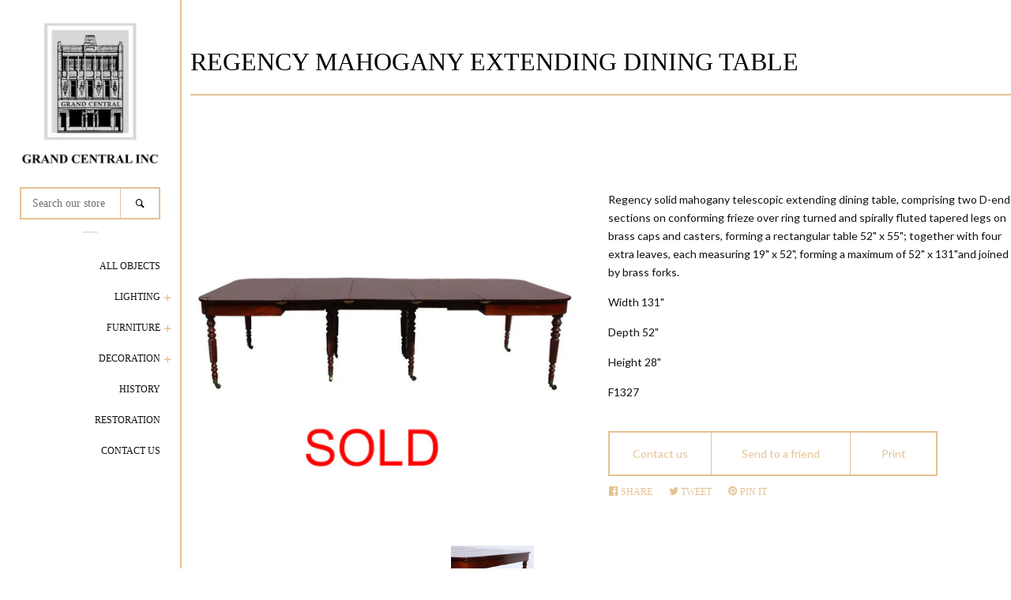

--- FILE ---
content_type: text/html; charset=utf-8
request_url: https://grandcentralinc.ca/products/copy-of-aesthetic-movement-trompe-loeil-basket-94
body_size: 17118
content:
<!doctype html>
<!--[if lt IE 7]><html class="no-js lt-ie9 lt-ie8 lt-ie7" lang="en"> <![endif]-->
<!--[if IE 7]><html class="no-js lt-ie9 lt-ie8" lang="en"> <![endif]-->
<!--[if IE 8]><html class="no-js lt-ie9" lang="en"> <![endif]-->
<!--[if IE 9 ]><html class="ie9 no-js"> <![endif]-->
<!--[if (gt IE 9)|!(IE)]><!--> <html class="no-js"> <!--<![endif]-->

<head>
  <!-- Basic page needs ================================================== -->
  <meta charset="utf-8">
  <meta http-equiv="X-UA-Compatible" content="IE=edge,chrome=1">

  

  <!-- Title and description ================================================== -->
  <title>
  Regency Mahogany Extending Dining Table &ndash; Grand Central Inc
  </title>

  
  <meta name="description" content="Regency solid mahogany telescopic extending dining table, comprising two D-end sections on conforming frieze over ring turned and spirally fluted tapered legs on brass caps and casters, forming a rectangular table 52&quot; x 55&quot;; together with four extra leaves, each measuring 19&quot; x 52&quot;, forming a maximum of 52&quot; x 131&quot;and j">
  

  <!-- Social meta ================================================== -->
  <!-- /snippets/social-meta-tags.liquid -->




<meta property="og:site_name" content="Grand Central Inc">
<meta property="og:url" content="https://grandcentralinc.ca/products/copy-of-aesthetic-movement-trompe-loeil-basket-94">
<meta property="og:title" content="Regency Mahogany Extending Dining Table">
<meta property="og:type" content="product">
<meta property="og:description" content="Regency solid mahogany telescopic extending dining table, comprising two D-end sections on conforming frieze over ring turned and spirally fluted tapered legs on brass caps and casters, forming a rectangular table 52&quot; x 55&quot;; together with four extra leaves, each measuring 19&quot; x 52&quot;, forming a maximum of 52&quot; x 131&quot;and j">

  <meta property="og:price:amount" content="0.00">
  <meta property="og:price:currency" content="CAD">

<meta property="og:image" content="http://grandcentralinc.ca/cdn/shop/files/XXX_8753_1305991649_1_1200x1200.jpg?v=1741190518"><meta property="og:image" content="http://grandcentralinc.ca/cdn/shop/products/XXX_8753_1305991649_1_1200x1200.jpg?v=1741190518"><meta property="og:image" content="http://grandcentralinc.ca/cdn/shop/products/F1327A_1200x1200.jpg?v=1741190518">
<meta property="og:image:secure_url" content="https://grandcentralinc.ca/cdn/shop/files/XXX_8753_1305991649_1_1200x1200.jpg?v=1741190518"><meta property="og:image:secure_url" content="https://grandcentralinc.ca/cdn/shop/products/XXX_8753_1305991649_1_1200x1200.jpg?v=1741190518"><meta property="og:image:secure_url" content="https://grandcentralinc.ca/cdn/shop/products/F1327A_1200x1200.jpg?v=1741190518">


<meta name="twitter:card" content="summary_large_image">
<meta name="twitter:title" content="Regency Mahogany Extending Dining Table">
<meta name="twitter:description" content="Regency solid mahogany telescopic extending dining table, comprising two D-end sections on conforming frieze over ring turned and spirally fluted tapered legs on brass caps and casters, forming a rectangular table 52&quot; x 55&quot;; together with four extra leaves, each measuring 19&quot; x 52&quot;, forming a maximum of 52&quot; x 131&quot;and j">


  <!-- Helpers ================================================== -->
  <link rel="canonical" href="https://grandcentralinc.ca/products/copy-of-aesthetic-movement-trompe-loeil-basket-94">
  <meta name="viewport" content="width=device-width, initial-scale=1, shrink-to-fit=no">

  
    <!-- Ajaxify Cart Plugin ================================================== -->
    <link href="//grandcentralinc.ca/cdn/shop/t/3/assets/ajaxify.scss.css?v=110685047468894821171516308094" rel="stylesheet" type="text/css" media="all" />
  

  <!-- CSS ================================================== -->
  <link href="//grandcentralinc.ca/cdn/shop/t/3/assets/timber.scss.css?v=99862016028567946681736966672" rel="stylesheet" type="text/css" media="all" />
  
  
  
  <link href="//fonts.googleapis.com/css?family=Lato:400,700" rel="stylesheet" type="text/css" media="all" />





  <script>
    window.theme = window.theme || {};

    var theme = {
      cartType: 'drawer',
      moneyFormat: "\u003cspan class=hidden\u003e${{ amount }} CAD\u003c\/span\u003e",
      currentTemplate: 'product',
      variables: {
        mediaQuerySmall: 'screen and (max-width: 480px)',
        bpSmall: false
      }
    }

    document.documentElement.className = document.documentElement.className.replace('no-js', 'js');
  </script>

  <!-- Header hook for plugins ================================================== -->
  <script>window.performance && window.performance.mark && window.performance.mark('shopify.content_for_header.start');</script><meta id="shopify-digital-wallet" name="shopify-digital-wallet" content="/26656940/digital_wallets/dialog">
<meta name="shopify-checkout-api-token" content="84c8b3f877962223c4efba8b79a9f560">
<meta id="in-context-paypal-metadata" data-shop-id="26656940" data-venmo-supported="false" data-environment="production" data-locale="en_US" data-paypal-v4="true" data-currency="CAD">
<link rel="alternate" type="application/json+oembed" href="https://grandcentralinc.ca/products/copy-of-aesthetic-movement-trompe-loeil-basket-94.oembed">
<script async="async" src="/checkouts/internal/preloads.js?locale=en-CA"></script>
<script id="shopify-features" type="application/json">{"accessToken":"84c8b3f877962223c4efba8b79a9f560","betas":["rich-media-storefront-analytics"],"domain":"grandcentralinc.ca","predictiveSearch":true,"shopId":26656940,"locale":"en"}</script>
<script>var Shopify = Shopify || {};
Shopify.shop = "grand-central-montreal.myshopify.com";
Shopify.locale = "en";
Shopify.currency = {"active":"CAD","rate":"1.0"};
Shopify.country = "CA";
Shopify.theme = {"name":"Pop","id":25942458410,"schema_name":"Pop","schema_version":"4.0.0","theme_store_id":719,"role":"main"};
Shopify.theme.handle = "null";
Shopify.theme.style = {"id":null,"handle":null};
Shopify.cdnHost = "grandcentralinc.ca/cdn";
Shopify.routes = Shopify.routes || {};
Shopify.routes.root = "/";</script>
<script type="module">!function(o){(o.Shopify=o.Shopify||{}).modules=!0}(window);</script>
<script>!function(o){function n(){var o=[];function n(){o.push(Array.prototype.slice.apply(arguments))}return n.q=o,n}var t=o.Shopify=o.Shopify||{};t.loadFeatures=n(),t.autoloadFeatures=n()}(window);</script>
<script id="shop-js-analytics" type="application/json">{"pageType":"product"}</script>
<script defer="defer" async type="module" src="//grandcentralinc.ca/cdn/shopifycloud/shop-js/modules/v2/client.init-shop-cart-sync_D0dqhulL.en.esm.js"></script>
<script defer="defer" async type="module" src="//grandcentralinc.ca/cdn/shopifycloud/shop-js/modules/v2/chunk.common_CpVO7qML.esm.js"></script>
<script type="module">
  await import("//grandcentralinc.ca/cdn/shopifycloud/shop-js/modules/v2/client.init-shop-cart-sync_D0dqhulL.en.esm.js");
await import("//grandcentralinc.ca/cdn/shopifycloud/shop-js/modules/v2/chunk.common_CpVO7qML.esm.js");

  window.Shopify.SignInWithShop?.initShopCartSync?.({"fedCMEnabled":true,"windoidEnabled":true});

</script>
<script>(function() {
  var isLoaded = false;
  function asyncLoad() {
    if (isLoaded) return;
    isLoaded = true;
    var urls = ["\/\/static.zotabox.com\/b\/d\/bddcbb24de943245ccdbd27aebec6bdb\/widgets.js?shop=grand-central-montreal.myshopify.com"];
    for (var i = 0; i < urls.length; i++) {
      var s = document.createElement('script');
      s.type = 'text/javascript';
      s.async = true;
      s.src = urls[i];
      var x = document.getElementsByTagName('script')[0];
      x.parentNode.insertBefore(s, x);
    }
  };
  if(window.attachEvent) {
    window.attachEvent('onload', asyncLoad);
  } else {
    window.addEventListener('load', asyncLoad, false);
  }
})();</script>
<script id="__st">var __st={"a":26656940,"offset":-18000,"reqid":"d62a6570-e33b-4745-9590-9de5556716eb-1764086151","pageurl":"grandcentralinc.ca\/products\/copy-of-aesthetic-movement-trompe-loeil-basket-94","u":"5a3f1b2efb0c","p":"product","rtyp":"product","rid":1492884193322};</script>
<script>window.ShopifyPaypalV4VisibilityTracking = true;</script>
<script id="captcha-bootstrap">!function(){'use strict';const t='contact',e='account',n='new_comment',o=[[t,t],['blogs',n],['comments',n],[t,'customer']],c=[[e,'customer_login'],[e,'guest_login'],[e,'recover_customer_password'],[e,'create_customer']],r=t=>t.map((([t,e])=>`form[action*='/${t}']:not([data-nocaptcha='true']) input[name='form_type'][value='${e}']`)).join(','),a=t=>()=>t?[...document.querySelectorAll(t)].map((t=>t.form)):[];function s(){const t=[...o],e=r(t);return a(e)}const i='password',u='form_key',d=['recaptcha-v3-token','g-recaptcha-response','h-captcha-response',i],f=()=>{try{return window.sessionStorage}catch{return}},m='__shopify_v',_=t=>t.elements[u];function p(t,e,n=!1){try{const o=window.sessionStorage,c=JSON.parse(o.getItem(e)),{data:r}=function(t){const{data:e,action:n}=t;return t[m]||n?{data:e,action:n}:{data:t,action:n}}(c);for(const[e,n]of Object.entries(r))t.elements[e]&&(t.elements[e].value=n);n&&o.removeItem(e)}catch(o){console.error('form repopulation failed',{error:o})}}const l='form_type',E='cptcha';function T(t){t.dataset[E]=!0}const w=window,h=w.document,L='Shopify',v='ce_forms',y='captcha';let A=!1;((t,e)=>{const n=(g='f06e6c50-85a8-45c8-87d0-21a2b65856fe',I='https://cdn.shopify.com/shopifycloud/storefront-forms-hcaptcha/ce_storefront_forms_captcha_hcaptcha.v1.5.2.iife.js',D={infoText:'Protected by hCaptcha',privacyText:'Privacy',termsText:'Terms'},(t,e,n)=>{const o=w[L][v],c=o.bindForm;if(c)return c(t,g,e,D).then(n);var r;o.q.push([[t,g,e,D],n]),r=I,A||(h.body.append(Object.assign(h.createElement('script'),{id:'captcha-provider',async:!0,src:r})),A=!0)});var g,I,D;w[L]=w[L]||{},w[L][v]=w[L][v]||{},w[L][v].q=[],w[L][y]=w[L][y]||{},w[L][y].protect=function(t,e){n(t,void 0,e),T(t)},Object.freeze(w[L][y]),function(t,e,n,w,h,L){const[v,y,A,g]=function(t,e,n){const i=e?o:[],u=t?c:[],d=[...i,...u],f=r(d),m=r(i),_=r(d.filter((([t,e])=>n.includes(e))));return[a(f),a(m),a(_),s()]}(w,h,L),I=t=>{const e=t.target;return e instanceof HTMLFormElement?e:e&&e.form},D=t=>v().includes(t);t.addEventListener('submit',(t=>{const e=I(t);if(!e)return;const n=D(e)&&!e.dataset.hcaptchaBound&&!e.dataset.recaptchaBound,o=_(e),c=g().includes(e)&&(!o||!o.value);(n||c)&&t.preventDefault(),c&&!n&&(function(t){try{if(!f())return;!function(t){const e=f();if(!e)return;const n=_(t);if(!n)return;const o=n.value;o&&e.removeItem(o)}(t);const e=Array.from(Array(32),(()=>Math.random().toString(36)[2])).join('');!function(t,e){_(t)||t.append(Object.assign(document.createElement('input'),{type:'hidden',name:u})),t.elements[u].value=e}(t,e),function(t,e){const n=f();if(!n)return;const o=[...t.querySelectorAll(`input[type='${i}']`)].map((({name:t})=>t)),c=[...d,...o],r={};for(const[a,s]of new FormData(t).entries())c.includes(a)||(r[a]=s);n.setItem(e,JSON.stringify({[m]:1,action:t.action,data:r}))}(t,e)}catch(e){console.error('failed to persist form',e)}}(e),e.submit())}));const S=(t,e)=>{t&&!t.dataset[E]&&(n(t,e.some((e=>e===t))),T(t))};for(const o of['focusin','change'])t.addEventListener(o,(t=>{const e=I(t);D(e)&&S(e,y())}));const B=e.get('form_key'),M=e.get(l),P=B&&M;t.addEventListener('DOMContentLoaded',(()=>{const t=y();if(P)for(const e of t)e.elements[l].value===M&&p(e,B);[...new Set([...A(),...v().filter((t=>'true'===t.dataset.shopifyCaptcha))])].forEach((e=>S(e,t)))}))}(h,new URLSearchParams(w.location.search),n,t,e,['guest_login'])})(!0,!0)}();</script>
<script integrity="sha256-52AcMU7V7pcBOXWImdc/TAGTFKeNjmkeM1Pvks/DTgc=" data-source-attribution="shopify.loadfeatures" defer="defer" src="//grandcentralinc.ca/cdn/shopifycloud/storefront/assets/storefront/load_feature-81c60534.js" crossorigin="anonymous"></script>
<script data-source-attribution="shopify.dynamic_checkout.dynamic.init">var Shopify=Shopify||{};Shopify.PaymentButton=Shopify.PaymentButton||{isStorefrontPortableWallets:!0,init:function(){window.Shopify.PaymentButton.init=function(){};var t=document.createElement("script");t.src="https://grandcentralinc.ca/cdn/shopifycloud/portable-wallets/latest/portable-wallets.en.js",t.type="module",document.head.appendChild(t)}};
</script>
<script data-source-attribution="shopify.dynamic_checkout.buyer_consent">
  function portableWalletsHideBuyerConsent(e){var t=document.getElementById("shopify-buyer-consent"),n=document.getElementById("shopify-subscription-policy-button");t&&n&&(t.classList.add("hidden"),t.setAttribute("aria-hidden","true"),n.removeEventListener("click",e))}function portableWalletsShowBuyerConsent(e){var t=document.getElementById("shopify-buyer-consent"),n=document.getElementById("shopify-subscription-policy-button");t&&n&&(t.classList.remove("hidden"),t.removeAttribute("aria-hidden"),n.addEventListener("click",e))}window.Shopify?.PaymentButton&&(window.Shopify.PaymentButton.hideBuyerConsent=portableWalletsHideBuyerConsent,window.Shopify.PaymentButton.showBuyerConsent=portableWalletsShowBuyerConsent);
</script>
<script data-source-attribution="shopify.dynamic_checkout.cart.bootstrap">document.addEventListener("DOMContentLoaded",(function(){function t(){return document.querySelector("shopify-accelerated-checkout-cart, shopify-accelerated-checkout")}if(t())Shopify.PaymentButton.init();else{new MutationObserver((function(e,n){t()&&(Shopify.PaymentButton.init(),n.disconnect())})).observe(document.body,{childList:!0,subtree:!0})}}));
</script>
<link id="shopify-accelerated-checkout-styles" rel="stylesheet" media="screen" href="https://grandcentralinc.ca/cdn/shopifycloud/portable-wallets/latest/accelerated-checkout-backwards-compat.css" crossorigin="anonymous">
<style id="shopify-accelerated-checkout-cart">
        #shopify-buyer-consent {
  margin-top: 1em;
  display: inline-block;
  width: 100%;
}

#shopify-buyer-consent.hidden {
  display: none;
}

#shopify-subscription-policy-button {
  background: none;
  border: none;
  padding: 0;
  text-decoration: underline;
  font-size: inherit;
  cursor: pointer;
}

#shopify-subscription-policy-button::before {
  box-shadow: none;
}

      </style>

<script>window.performance && window.performance.mark && window.performance.mark('shopify.content_for_header.end');</script>

  

<!--[if lt IE 9]>
<script src="//cdnjs.cloudflare.com/ajax/libs/html5shiv/3.7.2/html5shiv.min.js" type="text/javascript"></script>
<script src="//grandcentralinc.ca/cdn/shop/t/3/assets/respond.min.js?v=52248677837542619231516287539" type="text/javascript"></script>
<link href="//grandcentralinc.ca/cdn/shop/t/3/assets/respond-proxy.html" id="respond-proxy" rel="respond-proxy" />
<link href="//grandcentralinc.ca/search?q=54ffbe6dccd62205fbbb2f817a0ecd2e" id="respond-redirect" rel="respond-redirect" />
<script src="//grandcentralinc.ca/search?q=54ffbe6dccd62205fbbb2f817a0ecd2e" type="text/javascript"></script>
<![endif]-->


  
  

  
  <script src="//grandcentralinc.ca/cdn/shop/t/3/assets/jquery-2.2.3.min.js?v=58211863146907186831516287538" type="text/javascript"></script>
  <script src="//grandcentralinc.ca/cdn/shop/t/3/assets/modernizr.min.js?v=520786850485634651516287539" type="text/javascript"></script>

  <!--[if (gt IE 9)|!(IE)]><!--><script src="//grandcentralinc.ca/cdn/shop/t/3/assets/lazysizes.min.js?v=177476512571513845041516287538" async="async"></script><!--<![endif]-->
  <!--[if lte IE 9]><script src="//grandcentralinc.ca/cdn/shop/t/3/assets/lazysizes.min.js?v=177476512571513845041516287538"></script><![endif]-->

  <!--[if (gt IE 9)|!(IE)]><!--><script src="//grandcentralinc.ca/cdn/shop/t/3/assets/theme.js?v=2925610317101050171516287539" defer="defer"></script><!--<![endif]-->
  <!--[if lte IE 9]><script src="//grandcentralinc.ca/cdn/shop/t/3/assets/theme.js?v=2925610317101050171516287539"></script><![endif]-->


<link href="https://monorail-edge.shopifysvc.com" rel="dns-prefetch">
<script>(function(){if ("sendBeacon" in navigator && "performance" in window) {try {var session_token_from_headers = performance.getEntriesByType('navigation')[0].serverTiming.find(x => x.name == '_s').description;} catch {var session_token_from_headers = undefined;}var session_cookie_matches = document.cookie.match(/_shopify_s=([^;]*)/);var session_token_from_cookie = session_cookie_matches && session_cookie_matches.length === 2 ? session_cookie_matches[1] : "";var session_token = session_token_from_headers || session_token_from_cookie || "";function handle_abandonment_event(e) {var entries = performance.getEntries().filter(function(entry) {return /monorail-edge.shopifysvc.com/.test(entry.name);});if (!window.abandonment_tracked && entries.length === 0) {window.abandonment_tracked = true;var currentMs = Date.now();var navigation_start = performance.timing.navigationStart;var payload = {shop_id: 26656940,url: window.location.href,navigation_start,duration: currentMs - navigation_start,session_token,page_type: "product"};window.navigator.sendBeacon("https://monorail-edge.shopifysvc.com/v1/produce", JSON.stringify({schema_id: "online_store_buyer_site_abandonment/1.1",payload: payload,metadata: {event_created_at_ms: currentMs,event_sent_at_ms: currentMs}}));}}window.addEventListener('pagehide', handle_abandonment_event);}}());</script>
<script id="web-pixels-manager-setup">(function e(e,d,r,n,o){if(void 0===o&&(o={}),!Boolean(null===(a=null===(i=window.Shopify)||void 0===i?void 0:i.analytics)||void 0===a?void 0:a.replayQueue)){var i,a;window.Shopify=window.Shopify||{};var t=window.Shopify;t.analytics=t.analytics||{};var s=t.analytics;s.replayQueue=[],s.publish=function(e,d,r){return s.replayQueue.push([e,d,r]),!0};try{self.performance.mark("wpm:start")}catch(e){}var l=function(){var e={modern:/Edge?\/(1{2}[4-9]|1[2-9]\d|[2-9]\d{2}|\d{4,})\.\d+(\.\d+|)|Firefox\/(1{2}[4-9]|1[2-9]\d|[2-9]\d{2}|\d{4,})\.\d+(\.\d+|)|Chrom(ium|e)\/(9{2}|\d{3,})\.\d+(\.\d+|)|(Maci|X1{2}).+ Version\/(15\.\d+|(1[6-9]|[2-9]\d|\d{3,})\.\d+)([,.]\d+|)( \(\w+\)|)( Mobile\/\w+|) Safari\/|Chrome.+OPR\/(9{2}|\d{3,})\.\d+\.\d+|(CPU[ +]OS|iPhone[ +]OS|CPU[ +]iPhone|CPU IPhone OS|CPU iPad OS)[ +]+(15[._]\d+|(1[6-9]|[2-9]\d|\d{3,})[._]\d+)([._]\d+|)|Android:?[ /-](13[3-9]|1[4-9]\d|[2-9]\d{2}|\d{4,})(\.\d+|)(\.\d+|)|Android.+Firefox\/(13[5-9]|1[4-9]\d|[2-9]\d{2}|\d{4,})\.\d+(\.\d+|)|Android.+Chrom(ium|e)\/(13[3-9]|1[4-9]\d|[2-9]\d{2}|\d{4,})\.\d+(\.\d+|)|SamsungBrowser\/([2-9]\d|\d{3,})\.\d+/,legacy:/Edge?\/(1[6-9]|[2-9]\d|\d{3,})\.\d+(\.\d+|)|Firefox\/(5[4-9]|[6-9]\d|\d{3,})\.\d+(\.\d+|)|Chrom(ium|e)\/(5[1-9]|[6-9]\d|\d{3,})\.\d+(\.\d+|)([\d.]+$|.*Safari\/(?![\d.]+ Edge\/[\d.]+$))|(Maci|X1{2}).+ Version\/(10\.\d+|(1[1-9]|[2-9]\d|\d{3,})\.\d+)([,.]\d+|)( \(\w+\)|)( Mobile\/\w+|) Safari\/|Chrome.+OPR\/(3[89]|[4-9]\d|\d{3,})\.\d+\.\d+|(CPU[ +]OS|iPhone[ +]OS|CPU[ +]iPhone|CPU IPhone OS|CPU iPad OS)[ +]+(10[._]\d+|(1[1-9]|[2-9]\d|\d{3,})[._]\d+)([._]\d+|)|Android:?[ /-](13[3-9]|1[4-9]\d|[2-9]\d{2}|\d{4,})(\.\d+|)(\.\d+|)|Mobile Safari.+OPR\/([89]\d|\d{3,})\.\d+\.\d+|Android.+Firefox\/(13[5-9]|1[4-9]\d|[2-9]\d{2}|\d{4,})\.\d+(\.\d+|)|Android.+Chrom(ium|e)\/(13[3-9]|1[4-9]\d|[2-9]\d{2}|\d{4,})\.\d+(\.\d+|)|Android.+(UC? ?Browser|UCWEB|U3)[ /]?(15\.([5-9]|\d{2,})|(1[6-9]|[2-9]\d|\d{3,})\.\d+)\.\d+|SamsungBrowser\/(5\.\d+|([6-9]|\d{2,})\.\d+)|Android.+MQ{2}Browser\/(14(\.(9|\d{2,})|)|(1[5-9]|[2-9]\d|\d{3,})(\.\d+|))(\.\d+|)|K[Aa][Ii]OS\/(3\.\d+|([4-9]|\d{2,})\.\d+)(\.\d+|)/},d=e.modern,r=e.legacy,n=navigator.userAgent;return n.match(d)?"modern":n.match(r)?"legacy":"unknown"}(),u="modern"===l?"modern":"legacy",c=(null!=n?n:{modern:"",legacy:""})[u],f=function(e){return[e.baseUrl,"/wpm","/b",e.hashVersion,"modern"===e.buildTarget?"m":"l",".js"].join("")}({baseUrl:d,hashVersion:r,buildTarget:u}),m=function(e){var d=e.version,r=e.bundleTarget,n=e.surface,o=e.pageUrl,i=e.monorailEndpoint;return{emit:function(e){var a=e.status,t=e.errorMsg,s=(new Date).getTime(),l=JSON.stringify({metadata:{event_sent_at_ms:s},events:[{schema_id:"web_pixels_manager_load/3.1",payload:{version:d,bundle_target:r,page_url:o,status:a,surface:n,error_msg:t},metadata:{event_created_at_ms:s}}]});if(!i)return console&&console.warn&&console.warn("[Web Pixels Manager] No Monorail endpoint provided, skipping logging."),!1;try{return self.navigator.sendBeacon.bind(self.navigator)(i,l)}catch(e){}var u=new XMLHttpRequest;try{return u.open("POST",i,!0),u.setRequestHeader("Content-Type","text/plain"),u.send(l),!0}catch(e){return console&&console.warn&&console.warn("[Web Pixels Manager] Got an unhandled error while logging to Monorail."),!1}}}}({version:r,bundleTarget:l,surface:e.surface,pageUrl:self.location.href,monorailEndpoint:e.monorailEndpoint});try{o.browserTarget=l,function(e){var d=e.src,r=e.async,n=void 0===r||r,o=e.onload,i=e.onerror,a=e.sri,t=e.scriptDataAttributes,s=void 0===t?{}:t,l=document.createElement("script"),u=document.querySelector("head"),c=document.querySelector("body");if(l.async=n,l.src=d,a&&(l.integrity=a,l.crossOrigin="anonymous"),s)for(var f in s)if(Object.prototype.hasOwnProperty.call(s,f))try{l.dataset[f]=s[f]}catch(e){}if(o&&l.addEventListener("load",o),i&&l.addEventListener("error",i),u)u.appendChild(l);else{if(!c)throw new Error("Did not find a head or body element to append the script");c.appendChild(l)}}({src:f,async:!0,onload:function(){if(!function(){var e,d;return Boolean(null===(d=null===(e=window.Shopify)||void 0===e?void 0:e.analytics)||void 0===d?void 0:d.initialized)}()){var d=window.webPixelsManager.init(e)||void 0;if(d){var r=window.Shopify.analytics;r.replayQueue.forEach((function(e){var r=e[0],n=e[1],o=e[2];d.publishCustomEvent(r,n,o)})),r.replayQueue=[],r.publish=d.publishCustomEvent,r.visitor=d.visitor,r.initialized=!0}}},onerror:function(){return m.emit({status:"failed",errorMsg:"".concat(f," has failed to load")})},sri:function(e){var d=/^sha384-[A-Za-z0-9+/=]+$/;return"string"==typeof e&&d.test(e)}(c)?c:"",scriptDataAttributes:o}),m.emit({status:"loading"})}catch(e){m.emit({status:"failed",errorMsg:(null==e?void 0:e.message)||"Unknown error"})}}})({shopId: 26656940,storefrontBaseUrl: "https://grandcentralinc.ca",extensionsBaseUrl: "https://extensions.shopifycdn.com/cdn/shopifycloud/web-pixels-manager",monorailEndpoint: "https://monorail-edge.shopifysvc.com/unstable/produce_batch",surface: "storefront-renderer",enabledBetaFlags: ["2dca8a86"],webPixelsConfigList: [{"id":"shopify-app-pixel","configuration":"{}","eventPayloadVersion":"v1","runtimeContext":"STRICT","scriptVersion":"0450","apiClientId":"shopify-pixel","type":"APP","privacyPurposes":["ANALYTICS","MARKETING"]},{"id":"shopify-custom-pixel","eventPayloadVersion":"v1","runtimeContext":"LAX","scriptVersion":"0450","apiClientId":"shopify-pixel","type":"CUSTOM","privacyPurposes":["ANALYTICS","MARKETING"]}],isMerchantRequest: false,initData: {"shop":{"name":"Grand Central Inc","paymentSettings":{"currencyCode":"CAD"},"myshopifyDomain":"grand-central-montreal.myshopify.com","countryCode":"CA","storefrontUrl":"https:\/\/grandcentralinc.ca"},"customer":null,"cart":null,"checkout":null,"productVariants":[{"price":{"amount":0.0,"currencyCode":"CAD"},"product":{"title":"Regency Mahogany Extending Dining Table","vendor":"Grand Central Montréal","id":"1492884193322","untranslatedTitle":"Regency Mahogany Extending Dining Table","url":"\/products\/copy-of-aesthetic-movement-trompe-loeil-basket-94","type":""},"id":"13004250939434","image":{"src":"\/\/grandcentralinc.ca\/cdn\/shop\/files\/XXX_8753_1305991649_1.jpg?v=1741190518"},"sku":"F1327","title":"Default Title","untranslatedTitle":"Default Title"}],"purchasingCompany":null},},"https://grandcentralinc.ca/cdn","ae1676cfwd2530674p4253c800m34e853cb",{"modern":"","legacy":""},{"shopId":"26656940","storefrontBaseUrl":"https:\/\/grandcentralinc.ca","extensionBaseUrl":"https:\/\/extensions.shopifycdn.com\/cdn\/shopifycloud\/web-pixels-manager","surface":"storefront-renderer","enabledBetaFlags":"[\"2dca8a86\"]","isMerchantRequest":"false","hashVersion":"ae1676cfwd2530674p4253c800m34e853cb","publish":"custom","events":"[[\"page_viewed\",{}],[\"product_viewed\",{\"productVariant\":{\"price\":{\"amount\":0.0,\"currencyCode\":\"CAD\"},\"product\":{\"title\":\"Regency Mahogany Extending Dining Table\",\"vendor\":\"Grand Central Montréal\",\"id\":\"1492884193322\",\"untranslatedTitle\":\"Regency Mahogany Extending Dining Table\",\"url\":\"\/products\/copy-of-aesthetic-movement-trompe-loeil-basket-94\",\"type\":\"\"},\"id\":\"13004250939434\",\"image\":{\"src\":\"\/\/grandcentralinc.ca\/cdn\/shop\/files\/XXX_8753_1305991649_1.jpg?v=1741190518\"},\"sku\":\"F1327\",\"title\":\"Default Title\",\"untranslatedTitle\":\"Default Title\"}}]]"});</script><script>
  window.ShopifyAnalytics = window.ShopifyAnalytics || {};
  window.ShopifyAnalytics.meta = window.ShopifyAnalytics.meta || {};
  window.ShopifyAnalytics.meta.currency = 'CAD';
  var meta = {"product":{"id":1492884193322,"gid":"gid:\/\/shopify\/Product\/1492884193322","vendor":"Grand Central Montréal","type":"","variants":[{"id":13004250939434,"price":0,"name":"Regency Mahogany Extending Dining Table","public_title":null,"sku":"F1327"}],"remote":false},"page":{"pageType":"product","resourceType":"product","resourceId":1492884193322}};
  for (var attr in meta) {
    window.ShopifyAnalytics.meta[attr] = meta[attr];
  }
</script>
<script class="analytics">
  (function () {
    var customDocumentWrite = function(content) {
      var jquery = null;

      if (window.jQuery) {
        jquery = window.jQuery;
      } else if (window.Checkout && window.Checkout.$) {
        jquery = window.Checkout.$;
      }

      if (jquery) {
        jquery('body').append(content);
      }
    };

    var hasLoggedConversion = function(token) {
      if (token) {
        return document.cookie.indexOf('loggedConversion=' + token) !== -1;
      }
      return false;
    }

    var setCookieIfConversion = function(token) {
      if (token) {
        var twoMonthsFromNow = new Date(Date.now());
        twoMonthsFromNow.setMonth(twoMonthsFromNow.getMonth() + 2);

        document.cookie = 'loggedConversion=' + token + '; expires=' + twoMonthsFromNow;
      }
    }

    var trekkie = window.ShopifyAnalytics.lib = window.trekkie = window.trekkie || [];
    if (trekkie.integrations) {
      return;
    }
    trekkie.methods = [
      'identify',
      'page',
      'ready',
      'track',
      'trackForm',
      'trackLink'
    ];
    trekkie.factory = function(method) {
      return function() {
        var args = Array.prototype.slice.call(arguments);
        args.unshift(method);
        trekkie.push(args);
        return trekkie;
      };
    };
    for (var i = 0; i < trekkie.methods.length; i++) {
      var key = trekkie.methods[i];
      trekkie[key] = trekkie.factory(key);
    }
    trekkie.load = function(config) {
      trekkie.config = config || {};
      trekkie.config.initialDocumentCookie = document.cookie;
      var first = document.getElementsByTagName('script')[0];
      var script = document.createElement('script');
      script.type = 'text/javascript';
      script.onerror = function(e) {
        var scriptFallback = document.createElement('script');
        scriptFallback.type = 'text/javascript';
        scriptFallback.onerror = function(error) {
                var Monorail = {
      produce: function produce(monorailDomain, schemaId, payload) {
        var currentMs = new Date().getTime();
        var event = {
          schema_id: schemaId,
          payload: payload,
          metadata: {
            event_created_at_ms: currentMs,
            event_sent_at_ms: currentMs
          }
        };
        return Monorail.sendRequest("https://" + monorailDomain + "/v1/produce", JSON.stringify(event));
      },
      sendRequest: function sendRequest(endpointUrl, payload) {
        // Try the sendBeacon API
        if (window && window.navigator && typeof window.navigator.sendBeacon === 'function' && typeof window.Blob === 'function' && !Monorail.isIos12()) {
          var blobData = new window.Blob([payload], {
            type: 'text/plain'
          });

          if (window.navigator.sendBeacon(endpointUrl, blobData)) {
            return true;
          } // sendBeacon was not successful

        } // XHR beacon

        var xhr = new XMLHttpRequest();

        try {
          xhr.open('POST', endpointUrl);
          xhr.setRequestHeader('Content-Type', 'text/plain');
          xhr.send(payload);
        } catch (e) {
          console.log(e);
        }

        return false;
      },
      isIos12: function isIos12() {
        return window.navigator.userAgent.lastIndexOf('iPhone; CPU iPhone OS 12_') !== -1 || window.navigator.userAgent.lastIndexOf('iPad; CPU OS 12_') !== -1;
      }
    };
    Monorail.produce('monorail-edge.shopifysvc.com',
      'trekkie_storefront_load_errors/1.1',
      {shop_id: 26656940,
      theme_id: 25942458410,
      app_name: "storefront",
      context_url: window.location.href,
      source_url: "//grandcentralinc.ca/cdn/s/trekkie.storefront.3c703df509f0f96f3237c9daa54e2777acf1a1dd.min.js"});

        };
        scriptFallback.async = true;
        scriptFallback.src = '//grandcentralinc.ca/cdn/s/trekkie.storefront.3c703df509f0f96f3237c9daa54e2777acf1a1dd.min.js';
        first.parentNode.insertBefore(scriptFallback, first);
      };
      script.async = true;
      script.src = '//grandcentralinc.ca/cdn/s/trekkie.storefront.3c703df509f0f96f3237c9daa54e2777acf1a1dd.min.js';
      first.parentNode.insertBefore(script, first);
    };
    trekkie.load(
      {"Trekkie":{"appName":"storefront","development":false,"defaultAttributes":{"shopId":26656940,"isMerchantRequest":null,"themeId":25942458410,"themeCityHash":"9126895435027594997","contentLanguage":"en","currency":"CAD","eventMetadataId":"202f13f5-7ea6-4bf4-935d-dd4f58b5d971"},"isServerSideCookieWritingEnabled":true,"monorailRegion":"shop_domain","enabledBetaFlags":["f0df213a"]},"Session Attribution":{},"S2S":{"facebookCapiEnabled":false,"source":"trekkie-storefront-renderer","apiClientId":580111}}
    );

    var loaded = false;
    trekkie.ready(function() {
      if (loaded) return;
      loaded = true;

      window.ShopifyAnalytics.lib = window.trekkie;

      var originalDocumentWrite = document.write;
      document.write = customDocumentWrite;
      try { window.ShopifyAnalytics.merchantGoogleAnalytics.call(this); } catch(error) {};
      document.write = originalDocumentWrite;

      window.ShopifyAnalytics.lib.page(null,{"pageType":"product","resourceType":"product","resourceId":1492884193322,"shopifyEmitted":true});

      var match = window.location.pathname.match(/checkouts\/(.+)\/(thank_you|post_purchase)/)
      var token = match? match[1]: undefined;
      if (!hasLoggedConversion(token)) {
        setCookieIfConversion(token);
        window.ShopifyAnalytics.lib.track("Viewed Product",{"currency":"CAD","variantId":13004250939434,"productId":1492884193322,"productGid":"gid:\/\/shopify\/Product\/1492884193322","name":"Regency Mahogany Extending Dining Table","price":"0.00","sku":"F1327","brand":"Grand Central Montréal","variant":null,"category":"","nonInteraction":true,"remote":false},undefined,undefined,{"shopifyEmitted":true});
      window.ShopifyAnalytics.lib.track("monorail:\/\/trekkie_storefront_viewed_product\/1.1",{"currency":"CAD","variantId":13004250939434,"productId":1492884193322,"productGid":"gid:\/\/shopify\/Product\/1492884193322","name":"Regency Mahogany Extending Dining Table","price":"0.00","sku":"F1327","brand":"Grand Central Montréal","variant":null,"category":"","nonInteraction":true,"remote":false,"referer":"https:\/\/grandcentralinc.ca\/products\/copy-of-aesthetic-movement-trompe-loeil-basket-94"});
      }
    });


        var eventsListenerScript = document.createElement('script');
        eventsListenerScript.async = true;
        eventsListenerScript.src = "//grandcentralinc.ca/cdn/shopifycloud/storefront/assets/shop_events_listener-3da45d37.js";
        document.getElementsByTagName('head')[0].appendChild(eventsListenerScript);

})();</script>
<script
  defer
  src="https://grandcentralinc.ca/cdn/shopifycloud/perf-kit/shopify-perf-kit-2.1.2.min.js"
  data-application="storefront-renderer"
  data-shop-id="26656940"
  data-render-region="gcp-us-east1"
  data-page-type="product"
  data-theme-instance-id="25942458410"
  data-theme-name="Pop"
  data-theme-version="4.0.0"
  data-monorail-region="shop_domain"
  data-resource-timing-sampling-rate="10"
  data-shs="true"
  data-shs-beacon="true"
  data-shs-export-with-fetch="true"
  data-shs-logs-sample-rate="1"
></script>
</head>


<body id="regency-mahogany-extending-dining-table" class="template-product" >

  <div id="shopify-section-header" class="shopify-section">





<style>
.site-header {
  
    border-bottom: 2px solid #e5c293;
  
}

@media screen and (max-width: 1024px) {
  .site-header {
    height: 150px;
  }
}


  @media screen and (min-width: 1025px) {
    .site-header {
      border-right: 2px solid #e5c293;
      border-width: 0 2px 0 0;
    }
  }


@media screen and (min-width: 1025px) {
  .main-content {
    margin: 0px 0 0 0;
  }

  .site-header {
    height: 100%;
    width: 230px;
    overflow-y: auto;
    left: 0;
    position: fixed;
  }
}

.nav-mobile {
  width: 230px;
}

.page-move--nav .page-element {
  left: 230px;
}

@media screen and (min-width: 1025px) {
  .page-wrapper {
    left: 230px;
    width: calc(100% - 230px);
  }
}

.supports-csstransforms .page-move--nav .page-element {
  left: 0;
  -webkit-transform: translateX(230px);
  -moz-transform: translateX(230px);
  -ms-transform: translateX(230px);
  -o-transform: translateX(230px);
  transform: translateX(230px);
}

@media screen and (min-width: 1025px) {
  .supports-csstransforms .page-move--cart .page-element {
    left: calc(230px / 2);
  }
}

@media screen and (max-width: 1024px) {
  .page-wrapper {
    top: 150px;
  }
}

.page-move--nav .ajaxify-drawer {
  right: -230px;
}

.supports-csstransforms .page-move--nav .ajaxify-drawer {
  right: 0;
  -webkit-transform: translateX(230px);
  -moz-transform: translateX(230px);
  -ms-transform: translateX(230px);
  -o-transform: translateX(230px);
  transform: translateX(230px);
}

@media screen and (max-width: 1024px) {
  .header-logo img {
    max-height: 149px;
  }
}

@media screen and (min-width: 1025px) {
  .header-logo img {
    max-height: none;
  }
}

.nav-bar {
  height: 150px;
}

@media screen and (max-width: 1024px) {
  .cart-toggle,
  .nav-toggle {
    height: 150px;
  }
}
</style>



<div class="nav-mobile">
  <nav class="nav-bar" role="navigation">
    <div class="wrapper">
     
      





<ul class="site-nav" id="accessibleNav">
  
  
    
       
  
        <li>
          <a href="/collections/all" class="site-nav__link site-nav__linknodrop">
            ALL OBJECTS
          </a>
        </li>
      
    
  
    
      
      

      


      <li class="site-nav--has-dropdown">
        <div class="grid--full">
          
          <div class="grid-item large--one-whole">
            <a href="/collections/lighting" class="site-nav__linkdrop site-nav__label icon-fallback-text">
              LIGHTING
            </a>
            <button type="button" class="btn btn--no-focus site-nav__dropdown-icon--open site-nav__dropdown-toggle icon-fallback-text medium-down--hide" aria-haspopup="true" aria-expanded="false" aria-label="LIGHTING Menu">
              <span class="icon icon-plus" aria-hidden="true"></span>
            </button>
            <button type="button" class="btn btn--no-focus site-nav__dropdown-icon--open site-nav__dropdown-toggle site-nav__linkdroparrow large--hide icon-fallback-text" aria-haspopup="true" aria-expanded="false" aria-label="LIGHTING Menu">
              <span class="icon icon-chevron-down" aria-hidden="true"></span>
            </button>
          </div>
        </div>
        <ul class="site-nav__dropdown">
          
            
          
              <li>
                <a href="/collections/chandeliers-lanterns" class="site-nav__link">
                  Chandelier &amp; Pendents
                </a>
              </li>
            
          
            
          
              <li>
                <a href="/collections/floor-lamp" class="site-nav__link">
                  Floor lamp
                </a>
              </li>
            
          
            
          
              <li>
                <a href="/collections/table-lamps-candelabras" class="site-nav__link">
                  Table lamp &amp; candelabra
                </a>
              </li>
            
          
            
          
              <li>
                <a href="/collections/outdoor-lighting" class="site-nav__link">
                  Outdoor lighting
                </a>
              </li>
            
          
            
          
              <li>
                <a href="/collections/wall-lighting" class="site-nav__link">
                  Wall lighting
                </a>
              </li>
            
          
        </ul>
      </li>
    
  
    
      
      

      


      <li class="site-nav--has-dropdown">
        <div class="grid--full">
          
          <div class="grid-item large--one-whole">
            <a href="/collections/meubles" class="site-nav__linkdrop site-nav__label icon-fallback-text">
              FURNITURE
            </a>
            <button type="button" class="btn btn--no-focus site-nav__dropdown-icon--open site-nav__dropdown-toggle icon-fallback-text medium-down--hide" aria-haspopup="true" aria-expanded="false" aria-label="FURNITURE Menu">
              <span class="icon icon-plus" aria-hidden="true"></span>
            </button>
            <button type="button" class="btn btn--no-focus site-nav__dropdown-icon--open site-nav__dropdown-toggle site-nav__linkdroparrow large--hide icon-fallback-text" aria-haspopup="true" aria-expanded="false" aria-label="FURNITURE Menu">
              <span class="icon icon-chevron-down" aria-hidden="true"></span>
            </button>
          </div>
        </div>
        <ul class="site-nav__dropdown">
          
            
          
              <li>
                <a href="/collections/meubles" class="site-nav__link">
                  All furniture
                </a>
              </li>
            
          
            
          
              <li>
                <a href="/collections/chairs" class="site-nav__link">
                  Chairs
                </a>
              </li>
            
          
            
          
              <li>
                <a href="/collections/coffres-commodes" class="site-nav__link">
                  Commodes &amp; Chest of drawers
                </a>
              </li>
            
          
            
          
              <li>
                <a href="/collections/buffet" class="site-nav__link">
                  Desks &amp; Secretarys
                </a>
              </li>
            
          
            
          
              <li>
                <a href="/collections/other-furniture" class="site-nav__link">
                  Other furniture
                </a>
              </li>
            
          
            
          
              <li>
                <a href="/collections/piedestal-stands" class="site-nav__link">
                  Pedestals &amp; Stands
                </a>
              </li>
            
          
            
          
              <li>
                <a href="/collections/table" class="site-nav__link">
                  Table
                </a>
              </li>
            
          
        </ul>
      </li>
    
  
    
      
      

      


      <li class="site-nav--has-dropdown">
        <div class="grid--full">
          
          <div class="grid-item large--one-whole">
            <a href="/collections/decoration" class="site-nav__linkdrop site-nav__label icon-fallback-text">
              DECORATION
            </a>
            <button type="button" class="btn btn--no-focus site-nav__dropdown-icon--open site-nav__dropdown-toggle icon-fallback-text medium-down--hide" aria-haspopup="true" aria-expanded="false" aria-label="DECORATION Menu">
              <span class="icon icon-plus" aria-hidden="true"></span>
            </button>
            <button type="button" class="btn btn--no-focus site-nav__dropdown-icon--open site-nav__dropdown-toggle site-nav__linkdroparrow large--hide icon-fallback-text" aria-haspopup="true" aria-expanded="false" aria-label="DECORATION Menu">
              <span class="icon icon-chevron-down" aria-hidden="true"></span>
            </button>
          </div>
        </div>
        <ul class="site-nav__dropdown">
          
            
          
              <li>
                <a href="/collections/architecture" class="site-nav__link">
                  Architecture items
                </a>
              </li>
            
          
            
          
              <li>
                <a href="/collections/art-sculptures" class="site-nav__link">
                  Art &amp; Sculptures
                </a>
              </li>
            
          
            
          
              <li>
                <a href="/collections/bronzes" class="site-nav__link">
                  Bronzes
                </a>
              </li>
            
          
            
          
              <li>
                <a href="/collections/ceramics" class="site-nav__link">
                  Ceramics &amp; Porcelain
                </a>
              </li>
            
          
            
          
              <li>
                <a href="/collections/clocks-barometers" class="site-nav__link">
                  Clocks &amp; Barometers
                </a>
              </li>
            
          
            
          
              <li>
                <a href="/collections/desk-accessories" class="site-nav__link">
                  Table &amp; Desk accessories
                </a>
              </li>
            
          
            
          
              <li>
                <a href="/collections/glasses" class="site-nav__link">
                  Glass
                </a>
              </li>
            
          
            
          
              <li>
                <a href="/collections/miror" class="site-nav__link">
                  Mirrors
                </a>
              </li>
            
          
            
          
              <li>
                <a href="/collections/painting" class="site-nav__link">
                  Paintings
                </a>
              </li>
            
          
            
          
              <li>
                <a href="/collections/silver-silver-plate" class="site-nav__link">
                  Silver &amp; Silver Plate
                </a>
              </li>
            
          
        </ul>
      </li>
    
  
    
       
  
        <li>
          <a href="/pages/histoire" class="site-nav__link">
            HISTORY
          </a>
        </li>
      
    
  
    
       
  
        <li>
          <a href="/pages/restauration" class="site-nav__link">
            RESTORATION
          </a>
        </li>
      
    
  
    
       
  
        <li>
          <a href="/pages/contact-1" class="site-nav__link">
            CONTACT US
          </a>
        </li>
      
    
           
  


</ul>

    </div>
  </nav>
</div>

<header class="site-header page-element" role="banner" data-section-id="header" data-section-type="header">
  <div class="nav-bar grid--full large--hide">

    <div class="grid-item one-quarter">
      <button type="button" class="text-link nav-toggle" id="navToggle" aria-expanded="false" aria-controls="accessibleNav">
        <div class="table-contain">
          <div class="table-contain__inner">
            <span class="icon-fallback-text">
              <span class="icon icon-hamburger" aria-hidden="true"></span>
              <span class="fallback-text">Menu</span>
            </span>
          </div>
        </div>
      </button>
    </div>

    <div class="grid-item two-quarters">

      <div class="table-contain">
        <div class="table-contain__inner">

        
          <div class="h1 header-logo" itemscope itemtype="http://schema.org/Organization">
        

        
          <a href="/" itemprop="url">
            <img src="//grandcentralinc.ca/cdn/shop/files/LOGO_BASELINE_BAS_27f4c72d-bc13-4019-bfd1-f188c148c326_450x.png?v=1613550111" alt="Grand Central Inc" itemprop="logo">
          </a>
        

        
          </div>
        

        </div>
      </div>

    </div>

    <div class="grid-item one-quarter">
      <a href="/cart" class="cart-toggle">
      <div class="table-contain">
        <div class="table-contain__inner">
          <span class="icon-fallback-text">
            <span class="icon icon-cart" aria-hidden="false"></span>
            <span class="fallback-text">Cart</span>
          </span>
        </div>
      </div>
      </a>
    </div>

  </div>

  <div class="wrapper">

    
    <div class="grid--full">
      <div class="grid-item medium-down--hide">
      
        <div class="h1 header-logo" itemscope itemtype="http://schema.org/Organization">
      

      
        
        
<style>
  
  
  @media screen and (min-width: 480px) { 
    #Logo-header {
      max-width: 431.472px;
      max-height: 505px;
    }
    #LogoWrapper-header {
      max-width: 431.472px;
    }
   } 
  
  
    
    @media screen and (max-width: 479px) {
      #Logo-header {
        max-width: 384.48px;
        max-height: 450px;
      }
      #LogoWrapper-header {
        max-width: 384.48px;
      }
    }
  
</style>


        <div id="LogoWrapper-header" class="logo-wrapper js">
          <a href="/" itemprop="url" style="padding-top:117.04119850187267%;">
            <img id="Logo-header"
                 class="logo lazyload"
                 data-src="//grandcentralinc.ca/cdn/shop/files/LOGO_BASELINE_BAS_27f4c72d-bc13-4019-bfd1-f188c148c326_{width}x.png?v=1613550111"
                 data-widths="[195, 380, 575, 720, 900, 1080, 1296, 1512, 1728, 2048]"
                 data-aspectratio=""
                 data-sizes="auto"
                 alt="Grand Central Inc"
                 itemprop="logo">
          </a>
        </div>

        <noscript>
          <a href="/" itemprop="url">
            <img src="//grandcentralinc.ca/cdn/shop/files/LOGO_BASELINE_BAS_27f4c72d-bc13-4019-bfd1-f188c148c326_450x.png?v=1613550111" alt="Grand Central Inc" itemprop="logo">
          </a>
        </noscript>
      

      
        </div>
      
      </div>
    </div>

    

    <div class="medium-down--hide">
      

<label class="form-label--hidden">
  <span class="visuallyhidden">Search our store</span>
</label>
<form action="/search" method="get" class="input-group search-bar" role="search">
  
  <input type="search" name="q" value="" placeholder="Search our store" class="input-group-field" aria-label="Search our store">
  <span class="input-group-btn">
    <button type="submit" class="btn icon-fallback-text">
      <span class="icon icon-search" aria-hidden="true"></span>
      <span class="fallback-text">Search</span>
    </button>
  </span>
</form>


 
      <ul class="site-nav">
        <li>
          
          </a>
        </li>
        
      </ul>

      <hr class="hr--small">
    </div>

    

    <nav class="medium-down--hide" role="navigation">
      





<ul class="site-nav" id="accessibleNav">
  
  
    
       
  
        <li>
          <a href="/collections/all" class="site-nav__link site-nav__linknodrop">
            ALL OBJECTS
          </a>
        </li>
      
    
  
    
      
      

      


      <li class="site-nav--has-dropdown">
        <div class="grid--full">
          
          <div class="grid-item large--one-whole">
            <a href="/collections/lighting" class="site-nav__linkdrop site-nav__label icon-fallback-text">
              LIGHTING
            </a>
            <button type="button" class="btn btn--no-focus site-nav__dropdown-icon--open site-nav__dropdown-toggle icon-fallback-text medium-down--hide" aria-haspopup="true" aria-expanded="false" aria-label="LIGHTING Menu">
              <span class="icon icon-plus" aria-hidden="true"></span>
            </button>
            <button type="button" class="btn btn--no-focus site-nav__dropdown-icon--open site-nav__dropdown-toggle site-nav__linkdroparrow large--hide icon-fallback-text" aria-haspopup="true" aria-expanded="false" aria-label="LIGHTING Menu">
              <span class="icon icon-chevron-down" aria-hidden="true"></span>
            </button>
          </div>
        </div>
        <ul class="site-nav__dropdown">
          
            
          
              <li>
                <a href="/collections/chandeliers-lanterns" class="site-nav__link">
                  Chandelier &amp; Pendents
                </a>
              </li>
            
          
            
          
              <li>
                <a href="/collections/floor-lamp" class="site-nav__link">
                  Floor lamp
                </a>
              </li>
            
          
            
          
              <li>
                <a href="/collections/table-lamps-candelabras" class="site-nav__link">
                  Table lamp &amp; candelabra
                </a>
              </li>
            
          
            
          
              <li>
                <a href="/collections/outdoor-lighting" class="site-nav__link">
                  Outdoor lighting
                </a>
              </li>
            
          
            
          
              <li>
                <a href="/collections/wall-lighting" class="site-nav__link">
                  Wall lighting
                </a>
              </li>
            
          
        </ul>
      </li>
    
  
    
      
      

      


      <li class="site-nav--has-dropdown">
        <div class="grid--full">
          
          <div class="grid-item large--one-whole">
            <a href="/collections/meubles" class="site-nav__linkdrop site-nav__label icon-fallback-text">
              FURNITURE
            </a>
            <button type="button" class="btn btn--no-focus site-nav__dropdown-icon--open site-nav__dropdown-toggle icon-fallback-text medium-down--hide" aria-haspopup="true" aria-expanded="false" aria-label="FURNITURE Menu">
              <span class="icon icon-plus" aria-hidden="true"></span>
            </button>
            <button type="button" class="btn btn--no-focus site-nav__dropdown-icon--open site-nav__dropdown-toggle site-nav__linkdroparrow large--hide icon-fallback-text" aria-haspopup="true" aria-expanded="false" aria-label="FURNITURE Menu">
              <span class="icon icon-chevron-down" aria-hidden="true"></span>
            </button>
          </div>
        </div>
        <ul class="site-nav__dropdown">
          
            
          
              <li>
                <a href="/collections/meubles" class="site-nav__link">
                  All furniture
                </a>
              </li>
            
          
            
          
              <li>
                <a href="/collections/chairs" class="site-nav__link">
                  Chairs
                </a>
              </li>
            
          
            
          
              <li>
                <a href="/collections/coffres-commodes" class="site-nav__link">
                  Commodes &amp; Chest of drawers
                </a>
              </li>
            
          
            
          
              <li>
                <a href="/collections/buffet" class="site-nav__link">
                  Desks &amp; Secretarys
                </a>
              </li>
            
          
            
          
              <li>
                <a href="/collections/other-furniture" class="site-nav__link">
                  Other furniture
                </a>
              </li>
            
          
            
          
              <li>
                <a href="/collections/piedestal-stands" class="site-nav__link">
                  Pedestals &amp; Stands
                </a>
              </li>
            
          
            
          
              <li>
                <a href="/collections/table" class="site-nav__link">
                  Table
                </a>
              </li>
            
          
        </ul>
      </li>
    
  
    
      
      

      


      <li class="site-nav--has-dropdown">
        <div class="grid--full">
          
          <div class="grid-item large--one-whole">
            <a href="/collections/decoration" class="site-nav__linkdrop site-nav__label icon-fallback-text">
              DECORATION
            </a>
            <button type="button" class="btn btn--no-focus site-nav__dropdown-icon--open site-nav__dropdown-toggle icon-fallback-text medium-down--hide" aria-haspopup="true" aria-expanded="false" aria-label="DECORATION Menu">
              <span class="icon icon-plus" aria-hidden="true"></span>
            </button>
            <button type="button" class="btn btn--no-focus site-nav__dropdown-icon--open site-nav__dropdown-toggle site-nav__linkdroparrow large--hide icon-fallback-text" aria-haspopup="true" aria-expanded="false" aria-label="DECORATION Menu">
              <span class="icon icon-chevron-down" aria-hidden="true"></span>
            </button>
          </div>
        </div>
        <ul class="site-nav__dropdown">
          
            
          
              <li>
                <a href="/collections/architecture" class="site-nav__link">
                  Architecture items
                </a>
              </li>
            
          
            
          
              <li>
                <a href="/collections/art-sculptures" class="site-nav__link">
                  Art &amp; Sculptures
                </a>
              </li>
            
          
            
          
              <li>
                <a href="/collections/bronzes" class="site-nav__link">
                  Bronzes
                </a>
              </li>
            
          
            
          
              <li>
                <a href="/collections/ceramics" class="site-nav__link">
                  Ceramics &amp; Porcelain
                </a>
              </li>
            
          
            
          
              <li>
                <a href="/collections/clocks-barometers" class="site-nav__link">
                  Clocks &amp; Barometers
                </a>
              </li>
            
          
            
          
              <li>
                <a href="/collections/desk-accessories" class="site-nav__link">
                  Table &amp; Desk accessories
                </a>
              </li>
            
          
            
          
              <li>
                <a href="/collections/glasses" class="site-nav__link">
                  Glass
                </a>
              </li>
            
          
            
          
              <li>
                <a href="/collections/miror" class="site-nav__link">
                  Mirrors
                </a>
              </li>
            
          
            
          
              <li>
                <a href="/collections/painting" class="site-nav__link">
                  Paintings
                </a>
              </li>
            
          
            
          
              <li>
                <a href="/collections/silver-silver-plate" class="site-nav__link">
                  Silver &amp; Silver Plate
                </a>
              </li>
            
          
        </ul>
      </li>
    
  
    
       
  
        <li>
          <a href="/pages/histoire" class="site-nav__link">
            HISTORY
          </a>
        </li>
      
    
  
    
       
  
        <li>
          <a href="/pages/restauration" class="site-nav__link">
            RESTORATION
          </a>
        </li>
      
    
  
    
       
  
        <li>
          <a href="/pages/contact-1" class="site-nav__link">
            CONTACT US
          </a>
        </li>
      
    
           
  


</ul>

    </nav>
	
  </div>
 <br><center><div id="google_translate_element"></div><script type="text/javascript">
function googleTranslateElementInit() {
  new google.translate.TranslateElement({pageLanguage: 'en', includedLanguages: 'es,fr', layout: google.translate.TranslateElement.InlineLayout.SIMPLE, autoDisplay: false}, 'google_translate_element');
}
</script><script type="text/javascript" src="//translate.google.com/translate_a/element.js?cb=googleTranslateElementInit"></script>
 <style>
    div#google_translate_element div.goog-te-gadget-simple {
        font-size: 13px;
    }

    div#google_translate_element div.goog-te-gadget-simple {
        background-color: #ffffff;
    }

    div#google_translate_element div.goog-te-gadget-simple a.goog-te-menu-value span {
        color: #e5c293
    }

    div#google_translate_element div.goog-te-gadget-simple a.goog-te-menu-value span:hover {
        color: #e5c293
    }

    div#google_translate_element div.goog-te-gadget-simple {
        border: none;
    }
   
   <style type='text/css'>
iframe.goog-te-banner-frame{ display: none !important;}
</style>

<style type='text/css'>
body {position: static !important; top:0px !important;}
</style>

<style type='text/css'>
.goog-logo-link {display:none !important;} 
.goog-te-gadget{color: transparent !important;}
</style>
   
</header>


</div>

  <div class="page-wrapper page-element">

    <div id="shopify-section-announcement-bar" class="shopify-section">


</div>

    <main class="main-content" role="main">
      <div class="wrapper">

        <!-- /templates/product.liquid -->


<div id="shopify-section-product-template" class="shopify-section">





<div itemscope itemtype="http://schema.org/Product" id="ProductSection" data-section-id="product-template" data-section-type="product-template" data-zoom-enable="true" data-enable-history-state="true">

  <div class="product-single__header product-single__header-left">
    <meta itemprop="url" content="https://grandcentralinc.ca/products/copy-of-aesthetic-movement-trompe-loeil-basket-94">
    <meta itemprop="image" content="//grandcentralinc.ca/cdn/shop/files/XXX_8753_1305991649_1_grande.jpg?v=1741190518">

    

    <h1 itemprop="name" class="product-single__title">Regency Mahogany Extending Dining Table</h1>
    
    <hr class="hr--small hr--left">

    

    <div class="h2 product-single__price">
      
        <span class="visuallyhidden price-a11y">Regular price</span>
      
      <span class="product-price" >
        <span class=hidden>$0.00 CAD</span>
      </span>

      
    </div>
  </div>

  <div class="grid product-single">
    <div class="grid-item large--one-half text-center">
      <div class="product-single__photos">
        

        
          
          
<style>
  
  
  
    #ProductImage-35423730204726 {
      max-width: 480px;
      max-height: 480.0px;
    }
    #ProductImageWrapper-35423730204726 {
      max-width: 480px;
    }
  
  
  
</style>


          <div id="ProductImageWrapper-35423730204726" class="product-single__image-wrapper js" data-image-id="35423730204726">
            <div style="padding-top:100.0%;">
              <img id="ProductImage-35423730204726"
                   class="product-single__image lazyload"
                   data-src="//grandcentralinc.ca/cdn/shop/files/XXX_8753_1305991649_1_{width}x.jpg?v=1741190518"
                   data-widths="[180, 360, 540, 720, 900, 1080, 1296, 1512, 1728, 2048]"
                   data-aspectratio="1.0"
                   data-sizes="auto"
                    data-zoom="//grandcentralinc.ca/cdn/shop/files/XXX_8753_1305991649_1_1024x1024.jpg?v=1741190518"
                   alt="Regency Mahogany Extending Dining Table">
            </div>
          </div>
        
          
          
<style>
  
  
  
    #ProductImage-4232370454570 {
      max-width: 480px;
      max-height: 480.0px;
    }
    #ProductImageWrapper-4232370454570 {
      max-width: 480px;
    }
  
  
  
</style>


          <div id="ProductImageWrapper-4232370454570" class="product-single__image-wrapper js hide" data-image-id="4232370454570">
            <div style="padding-top:100.0%;">
              <img id="ProductImage-4232370454570"
                   class="product-single__image lazyload lazypreload"
                   data-src="//grandcentralinc.ca/cdn/shop/products/XXX_8753_1305991649_1_{width}x.jpg?v=1741190518"
                   data-widths="[180, 360, 540, 720, 900, 1080, 1296, 1512, 1728, 2048]"
                   data-aspectratio="1.0"
                   data-sizes="auto"
                    data-zoom="//grandcentralinc.ca/cdn/shop/products/XXX_8753_1305991649_1_1024x1024.jpg?v=1741190518"
                   alt="Regency Mahogany Extending Dining Table">
            </div>
          </div>
        
          
          
<style>
  
  
  
    #ProductImage-4232376680490 {
      max-width: 464.2166344294004px;
      max-height: 480px;
    }
    #ProductImageWrapper-4232376680490 {
      max-width: 464.2166344294004px;
    }
  
  
  
</style>


          <div id="ProductImageWrapper-4232376680490" class="product-single__image-wrapper js hide" data-image-id="4232376680490">
            <div style="padding-top:103.4%;">
              <img id="ProductImage-4232376680490"
                   class="product-single__image lazyload lazypreload"
                   data-src="//grandcentralinc.ca/cdn/shop/products/F1327A_{width}x.jpg?v=1741190518"
                   data-widths="[180, 360, 540, 720, 900, 1080, 1296, 1512, 1728, 2048]"
                   data-aspectratio="0.9671179883945842"
                   data-sizes="auto"
                    data-zoom="//grandcentralinc.ca/cdn/shop/products/F1327A_1024x1024.jpg?v=1741190518"
                   alt="Regency Mahogany Extending Dining Table">
            </div>
          </div>
        
          
          
<style>
  
  
  
    #ProductImage-4232376909866 {
      max-width: 480px;
      max-height: 270.0px;
    }
    #ProductImageWrapper-4232376909866 {
      max-width: 480px;
    }
  
  
  
</style>


          <div id="ProductImageWrapper-4232376909866" class="product-single__image-wrapper js hide" data-image-id="4232376909866">
            <div style="padding-top:56.25%;">
              <img id="ProductImage-4232376909866"
                   class="product-single__image lazyload lazypreload"
                   data-src="//grandcentralinc.ca/cdn/shop/products/F1327B_{width}x.JPG?v=1741190518"
                   data-widths="[180, 360, 540, 720, 900, 1080, 1296, 1512, 1728, 2048]"
                   data-aspectratio="1.7777777777777777"
                   data-sizes="auto"
                    data-zoom="//grandcentralinc.ca/cdn/shop/products/F1327B_1024x1024.JPG?v=1741190518"
                   alt="Regency Mahogany Extending Dining Table">
            </div>
          </div>
        
          
          
<style>
  
  
  
    #ProductImage-4232377073706 {
      max-width: 480px;
      max-height: 373.5408560311284px;
    }
    #ProductImageWrapper-4232377073706 {
      max-width: 480px;
    }
  
  
  
</style>


          <div id="ProductImageWrapper-4232377073706" class="product-single__image-wrapper js hide" data-image-id="4232377073706">
            <div style="padding-top:77.82101167315174%;">
              <img id="ProductImage-4232377073706"
                   class="product-single__image lazyload lazypreload"
                   data-src="//grandcentralinc.ca/cdn/shop/products/F1327C_{width}x.JPG?v=1741190518"
                   data-widths="[180, 360, 540, 720, 900, 1080, 1296, 1512, 1728, 2048]"
                   data-aspectratio="1.285"
                   data-sizes="auto"
                    data-zoom="//grandcentralinc.ca/cdn/shop/products/F1327C_1024x1024.JPG?v=1741190518"
                   alt="Regency Mahogany Extending Dining Table">
            </div>
          </div>
        
          
          
<style>
  
  
  
    #ProductImage-4232377270314 {
      max-width: 480px;
      max-height: 372.81553398058253px;
    }
    #ProductImageWrapper-4232377270314 {
      max-width: 480px;
    }
  
  
  
</style>


          <div id="ProductImageWrapper-4232377270314" class="product-single__image-wrapper js hide" data-image-id="4232377270314">
            <div style="padding-top:77.66990291262135%;">
              <img id="ProductImage-4232377270314"
                   class="product-single__image lazyload lazypreload"
                   data-src="//grandcentralinc.ca/cdn/shop/products/F1327D_{width}x.JPG?v=1741190518"
                   data-widths="[180, 360, 540, 720, 900, 1080, 1296, 1512, 1728, 2048]"
                   data-aspectratio="1.2875"
                   data-sizes="auto"
                    data-zoom="//grandcentralinc.ca/cdn/shop/products/F1327D_1024x1024.JPG?v=1741190518"
                   alt="Regency Mahogany Extending Dining Table">
            </div>
          </div>
        
          
          
<style>
  
  
  
    #ProductImage-4232377499690 {
      max-width: 320.64px;
      max-height: 480px;
    }
    #ProductImageWrapper-4232377499690 {
      max-width: 320.64px;
    }
  
  
  
</style>


          <div id="ProductImageWrapper-4232377499690" class="product-single__image-wrapper js hide" data-image-id="4232377499690">
            <div style="padding-top:149.7005988023952%;">
              <img id="ProductImage-4232377499690"
                   class="product-single__image lazyload lazypreload"
                   data-src="//grandcentralinc.ca/cdn/shop/products/F1327E_{width}x.JPG?v=1741190518"
                   data-widths="[180, 360, 540, 720, 900, 1080, 1296, 1512, 1728, 2048]"
                   data-aspectratio="0.668"
                   data-sizes="auto"
                    data-zoom="//grandcentralinc.ca/cdn/shop/products/F1327E_1024x1024.JPG?v=1741190518"
                   alt="Regency Mahogany Extending Dining Table">
            </div>
          </div>
        
          
          
<style>
  
  
  
    #ProductImage-4232377663530 {
      max-width: 480px;
      max-height: 320.0px;
    }
    #ProductImageWrapper-4232377663530 {
      max-width: 480px;
    }
  
  
  
</style>


          <div id="ProductImageWrapper-4232377663530" class="product-single__image-wrapper js hide" data-image-id="4232377663530">
            <div style="padding-top:66.66666666666666%;">
              <img id="ProductImage-4232377663530"
                   class="product-single__image lazyload lazypreload"
                   data-src="//grandcentralinc.ca/cdn/shop/products/F1327F_{width}x.JPG?v=1741190518"
                   data-widths="[180, 360, 540, 720, 900, 1080, 1296, 1512, 1728, 2048]"
                   data-aspectratio="1.5"
                   data-sizes="auto"
                    data-zoom="//grandcentralinc.ca/cdn/shop/products/F1327F_1024x1024.JPG?v=1741190518"
                   alt="Regency Mahogany Extending Dining Table">
            </div>
          </div>
        
          
          
<style>
  
  
  
    #ProductImage-4232377794602 {
      max-width: 480px;
      max-height: 196.8px;
    }
    #ProductImageWrapper-4232377794602 {
      max-width: 480px;
    }
  
  
  
</style>


          <div id="ProductImageWrapper-4232377794602" class="product-single__image-wrapper js hide" data-image-id="4232377794602">
            <div style="padding-top:41.0%;">
              <img id="ProductImage-4232377794602"
                   class="product-single__image lazyload lazypreload"
                   data-src="//grandcentralinc.ca/cdn/shop/products/F1327G_{width}x.JPG?v=1741190518"
                   data-widths="[180, 360, 540, 720, 900, 1080, 1296, 1512, 1728, 2048]"
                   data-aspectratio="2.4390243902439024"
                   data-sizes="auto"
                    data-zoom="//grandcentralinc.ca/cdn/shop/products/F1327G_1024x1024.JPG?v=1741190518"
                   alt="Regency Mahogany Extending Dining Table">
            </div>
          </div>
        

        <noscript>
          <img src="//grandcentralinc.ca/cdn/shop/files/XXX_8753_1305991649_1_large.jpg?v=1741190518" alt="Regency Mahogany Extending Dining Table">
        </noscript>
      </div>

      
      
        <ul class="product-single__thumbs grid-uniform" id="productThumbs">

          
            <li class="grid-item one-quarter">
              <a href="//grandcentralinc.ca/cdn/shop/files/XXX_8753_1305991649_1_1024x1024.jpg?v=1741190518" class="product-single__thumb" data-image-id="35423730204726">
                <img src="//grandcentralinc.ca/cdn/shop/files/XXX_8753_1305991649_1_compact.jpg?v=1741190518" alt="Regency Mahogany Extending Dining Table">
              </a>
            </li>
          
            <li class="grid-item one-quarter">
              <a href="//grandcentralinc.ca/cdn/shop/products/XXX_8753_1305991649_1_1024x1024.jpg?v=1741190518" class="product-single__thumb" data-image-id="4232370454570">
                <img src="//grandcentralinc.ca/cdn/shop/products/XXX_8753_1305991649_1_compact.jpg?v=1741190518" alt="Regency Mahogany Extending Dining Table">
              </a>
            </li>
          
            <li class="grid-item one-quarter">
              <a href="//grandcentralinc.ca/cdn/shop/products/F1327A_1024x1024.jpg?v=1741190518" class="product-single__thumb" data-image-id="4232376680490">
                <img src="//grandcentralinc.ca/cdn/shop/products/F1327A_compact.jpg?v=1741190518" alt="Regency Mahogany Extending Dining Table">
              </a>
            </li>
          
            <li class="grid-item one-quarter">
              <a href="//grandcentralinc.ca/cdn/shop/products/F1327B_1024x1024.JPG?v=1741190518" class="product-single__thumb" data-image-id="4232376909866">
                <img src="//grandcentralinc.ca/cdn/shop/products/F1327B_compact.JPG?v=1741190518" alt="Regency Mahogany Extending Dining Table">
              </a>
            </li>
          
            <li class="grid-item one-quarter">
              <a href="//grandcentralinc.ca/cdn/shop/products/F1327C_1024x1024.JPG?v=1741190518" class="product-single__thumb" data-image-id="4232377073706">
                <img src="//grandcentralinc.ca/cdn/shop/products/F1327C_compact.JPG?v=1741190518" alt="Regency Mahogany Extending Dining Table">
              </a>
            </li>
          
            <li class="grid-item one-quarter">
              <a href="//grandcentralinc.ca/cdn/shop/products/F1327D_1024x1024.JPG?v=1741190518" class="product-single__thumb" data-image-id="4232377270314">
                <img src="//grandcentralinc.ca/cdn/shop/products/F1327D_compact.JPG?v=1741190518" alt="Regency Mahogany Extending Dining Table">
              </a>
            </li>
          
            <li class="grid-item one-quarter">
              <a href="//grandcentralinc.ca/cdn/shop/products/F1327E_1024x1024.JPG?v=1741190518" class="product-single__thumb" data-image-id="4232377499690">
                <img src="//grandcentralinc.ca/cdn/shop/products/F1327E_compact.JPG?v=1741190518" alt="Regency Mahogany Extending Dining Table">
              </a>
            </li>
          
            <li class="grid-item one-quarter">
              <a href="//grandcentralinc.ca/cdn/shop/products/F1327F_1024x1024.JPG?v=1741190518" class="product-single__thumb" data-image-id="4232377663530">
                <img src="//grandcentralinc.ca/cdn/shop/products/F1327F_compact.JPG?v=1741190518" alt="Regency Mahogany Extending Dining Table">
              </a>
            </li>
          
            <li class="grid-item one-quarter">
              <a href="//grandcentralinc.ca/cdn/shop/products/F1327G_1024x1024.JPG?v=1741190518" class="product-single__thumb" data-image-id="4232377794602">
                <img src="//grandcentralinc.ca/cdn/shop/products/F1327G_compact.JPG?v=1741190518" alt="Regency Mahogany Extending Dining Table">
              </a>
            </li>
          

        </ul>
      
    </div>

    <div class="grid-item large--one-half">

      <div itemprop="offers" itemscope itemtype="http://schema.org/Offer">

        
        

        <meta itemprop="priceCurrency" content="CAD">
        <meta itemprop="price" content="0.0">

        <link itemprop="availability" href="http://schema.org/InStock">

        
        <form action="/cart/add" method="post" enctype="multipart/form-data" id="addToCartForm-product-template">

          
          <div class="product-single__variants">
            <select name="id" id="ProductSelect-product-template" class="product-single__variants">
              
                

                  
                  <option  selected="selected"  data-sku="F1327" value="13004250939434">Default Title - <span class=hidden>$0.00 CAD</span></option>

                
              
            </select>
          </div>

          <div class="grid--uniform product-single__addtocart">
            
           
          </div>

        </form>

      </div>

      <div class="product-single__desc rte" itemprop="description">
        <p>Regency solid mahogany telescopic extending dining table, comprising two D-end sections on conforming frieze over ring turned and spirally fluted tapered legs on brass caps and casters, forming a rectangular table 52" x 55"; together with four extra leaves, each measuring 19" x 52", forming a maximum of 52" x 131"and joined by brass forks.</p>
<p>Width 131"</p>
<p>Depth 52"</p>
<p>Height 28"</p>
<p>F1327</p>
<br>
<table style="float: left; width: 390.4px;">
<tbody>
<tr>
<td style="text-align: center; height: 10px; width: 129px;"><a href="#zbwid-cb908a74">Contact us</a></td>
<td style="text-align: center; height: 10px; width: 176px;"><a href="mailto:">Send to a friend</a></td>
<td style="text-align: center; height: 10px; width: 110.4px;"><a href="https://grand-central-montreal.myshopify.com/admin/products/1201867653162#" onclick="javascript:window.print()">Print</a></td>
</tr>
</tbody>
</table>
      </div>

      
        

<div class="social-sharing" data-permalink="https://grandcentralinc.ca/products/copy-of-aesthetic-movement-trompe-loeil-basket-94">
  
    <a target="_blank" href="//www.facebook.com/sharer.php?u=https://grandcentralinc.ca/products/copy-of-aesthetic-movement-trompe-loeil-basket-94" class="share-facebook">
      <span class="icon icon-facebook" aria-hidden="true"></span>
      <span class="share-title" aria-hidden="true">Share</span>
      <span class="visuallyhidden">Share on Facebook</span>
    </a>
  

  
    <a target="_blank" href="//twitter.com/share?text=Regency%20Mahogany%20Extending%20Dining%20Table&amp;url=https://grandcentralinc.ca/products/copy-of-aesthetic-movement-trompe-loeil-basket-94" class="share-twitter">
      <span class="icon icon-twitter" aria-hidden="true"></span>
      <span class="share-title" aria-hidden="true">Tweet</span>
      <span class="visuallyhidden">Tweet on Twitter</span>
    </a>
  

  
    
      <a target="_blank" href="//pinterest.com/pin/create/button/?url=https://grandcentralinc.ca/products/copy-of-aesthetic-movement-trompe-loeil-basket-94&amp;media=http://grandcentralinc.ca/cdn/shop/files/XXX_8753_1305991649_1_1024x1024.jpg?v=1741190518&amp;description=Regency%20Mahogany%20Extending%20Dining%20Table" class="share-pinterest">
        <span class="icon icon-pinterest" aria-hidden="true"></span>
        <span class="share-title" aria-hidden="true">Pin it</span>
        <span class="visuallyhidden">Pin on Pinterest</span>
      </a>
    
  
</div>

      

    </div>
  </div>
  
    






  <div class="section-header text-center">
    <h2 class="section-header__title">Related Products</h2>
    <hr class="hr--small">
  </div>
  <div class="grid-uniform product-grid">
    
    
    
    
      
        
          
          <div class="grid-item medium-down--one-half large--one-quarter">
            <!-- snippets/product-grid-item.liquid -->
















<div class="">
  <div class="product-wrapper">
    <a href="/collections/meubles/products/maschera-con-nodo-lenci-wall-mask-elena-konig-scavini-copy-2" class="product">
      
        
          
          
<style>
  
  
  @media screen and (min-width: 480px) { 
    #ProductImage-37150590763062 {
      max-width: 230px;
      max-height: 223.32171893147503px;
    }
    #ProductImageWrapper-37150590763062 {
      max-width: 230px;
    }
   } 
  
  
    
    @media screen and (max-width: 479px) {
      #ProductImage-37150590763062 {
        max-width: 450px;
        max-height: 450px;
      }
      #ProductImageWrapper-37150590763062 {
        max-width: 450px;
      }
    }
  
</style>

          <div id="ProductImageWrapper-37150590763062" class="product__img-wrapper js">
            <div style="padding-top:97.09639953542393%;">
              <img id="ProductImage-37150590763062"
                   class="product__img lazyload"
                   data-src="//grandcentralinc.ca/cdn/shop/files/F1971.7_{width}x.jpg?v=1760727954"
                   data-widths="[180, 360, 470, 600, 750, 940, 1080, 1296, 1512, 1728, 2048]"
                   data-aspectratio="1.0299043062200957"
                   data-sizes="auto"
                   alt="Georgian Canterbury">
            </div>
          </div>
        
        <noscript>
          <img src="//grandcentralinc.ca/cdn/shop/files/F1971.7_large.jpg?v=1760727954" alt="Georgian Canterbury" class="product__img">
        </noscript>
      
      <div class="product__cover"></div>
      

      <div class="product__details text-center">
        <div class="table-contain">
          <div class="table-contain__inner">
            <p class="h4 product__title">Georgian Canterbury</p>
            <p class="product__price">
              
                <span class="visuallyhidden">Regular price</span>
              
              
              <span class=hidden>$0.00 CAD</span>
              
            </p>
          </div>
        </div>
      </div>
    
    
    </a>
  </div>
</div>

          </div>
        
      
    
      
        
          
          <div class="grid-item medium-down--one-half large--one-quarter">
            <!-- snippets/product-grid-item.liquid -->
















<div class="">
  <div class="product-wrapper">
    <a href="/collections/meubles/products/maschera-con-nodo-lenci-wall-mask-elena-konig-scavini-copy-1" class="product">
      
        
          
          
<style>
  
  
  @media screen and (min-width: 480px) { 
    #ProductImage-37150544920630 {
      max-width: 347.2413793103448px;
      max-height: 480px;
    }
    #ProductImageWrapper-37150544920630 {
      max-width: 347.2413793103448px;
    }
   } 
  
  
    
    @media screen and (max-width: 479px) {
      #ProductImage-37150544920630 {
        max-width: 325.5387931034483px;
        max-height: 450px;
      }
      #ProductImageWrapper-37150544920630 {
        max-width: 325.5387931034483px;
      }
    }
  
</style>

          <div id="ProductImageWrapper-37150544920630" class="product__img-wrapper js">
            <div style="padding-top:138.23237338629593%;">
              <img id="ProductImage-37150544920630"
                   class="product__img lazyload"
                   data-src="//grandcentralinc.ca/cdn/shop/files/Adobe_Express_-_file_7_{width}x.jpg?v=1760727699"
                   data-widths="[180, 360, 470, 600, 750, 940, 1080, 1296, 1512, 1728, 2048]"
                   data-aspectratio="0.7234195402298851"
                   data-sizes="auto"
                   alt="Victorian Figured Walnut Ladies Writing Bureau or Bonheur de Jour">
            </div>
          </div>
        
        <noscript>
          <img src="//grandcentralinc.ca/cdn/shop/files/Adobe_Express_-_file_7_large.jpg?v=1760727699" alt="Victorian Figured Walnut Ladies Writing Bureau or Bonheur de Jour" class="product__img">
        </noscript>
      
      <div class="product__cover"></div>
      

      <div class="product__details text-center">
        <div class="table-contain">
          <div class="table-contain__inner">
            <p class="h4 product__title">Victorian Figured Walnut Ladies Writing Bureau or Bonheur de Jour</p>
            <p class="product__price">
              
                <span class="visuallyhidden">Regular price</span>
              
              
              <span class=hidden>$0.00 CAD</span>
              
            </p>
          </div>
        </div>
      </div>
    
    
    </a>
  </div>
</div>

          </div>
        
      
    
      
        
          
          <div class="grid-item medium-down--one-half large--one-quarter">
            <!-- snippets/product-grid-item.liquid -->
















<div class="">
  <div class="product-wrapper">
    <a href="/collections/meubles/products/aesthetic-movement-tromp-loeil-basket-copy-11" class="product">
      
        
          
          
<style>
  
  
  @media screen and (min-width: 480px) { 
    #ProductImage-35513632882742 {
      max-width: 230px;
      max-height: 193.8496583143508px;
    }
    #ProductImageWrapper-35513632882742 {
      max-width: 230px;
    }
   } 
  
  
    
    @media screen and (max-width: 479px) {
      #ProductImage-35513632882742 {
        max-width: 450px;
        max-height: 450px;
      }
      #ProductImageWrapper-35513632882742 {
        max-width: 450px;
      }
    }
  
</style>

          <div id="ProductImageWrapper-35513632882742" class="product__img-wrapper js">
            <div style="padding-top:84.28246013667425%;">
              <img id="ProductImage-35513632882742"
                   class="product__img lazyload"
                   data-src="//grandcentralinc.ca/cdn/shop/files/F648.12_{width}x.jpg?v=1742323820"
                   data-widths="[180, 360, 470, 600, 750, 940, 1080, 1296, 1512, 1728, 2048]"
                   data-aspectratio="1.1864864864864866"
                   data-sizes="auto"
                   alt="Victorian Burl Walnut Sutherland Table">
            </div>
          </div>
        
        <noscript>
          <img src="//grandcentralinc.ca/cdn/shop/files/F648.12_large.jpg?v=1742323820" alt="Victorian Burl Walnut Sutherland Table" class="product__img">
        </noscript>
      
      <div class="product__cover"></div>
      

      <div class="product__details text-center">
        <div class="table-contain">
          <div class="table-contain__inner">
            <p class="h4 product__title">Victorian Burl Walnut Sutherland Table</p>
            <p class="product__price">
              
                <span class="visuallyhidden">Regular price</span>
              
              
              <span class=hidden>$0.00 CAD</span>
              
            </p>
          </div>
        </div>
      </div>
    
    
    </a>
  </div>
</div>

          </div>
        
      
    
      
        
          
          <div class="grid-item medium-down--one-half large--one-quarter">
            <!-- snippets/product-grid-item.liquid -->
















<div class="">
  <div class="product-wrapper">
    <a href="/collections/meubles/products/aesthetic-movement-tromp-loeil-basket-copy-2" class="product">
      
        
          
          
<style>
  
  
  @media screen and (min-width: 480px) { 
    #ProductImage-34606692728886 {
      max-width: 230px;
      max-height: 161.71875px;
    }
    #ProductImageWrapper-34606692728886 {
      max-width: 230px;
    }
   } 
  
  
    
    @media screen and (max-width: 479px) {
      #ProductImage-34606692728886 {
        max-width: 450px;
        max-height: 450px;
      }
      #ProductImageWrapper-34606692728886 {
        max-width: 450px;
      }
    }
  
</style>

          <div id="ProductImageWrapper-34606692728886" class="product__img-wrapper js">
            <div style="padding-top:70.3125%;">
              <img id="ProductImage-34606692728886"
                   class="product__img lazyload"
                   data-src="//grandcentralinc.ca/cdn/shop/files/F1778.21_{width}x.jpg?v=1725475365"
                   data-widths="[180, 360, 470, 600, 750, 940, 1080, 1296, 1512, 1728, 2048]"
                   data-aspectratio="1.4222222222222223"
                   data-sizes="auto"
                   alt="Louis XVI  Walnut Tric Trac Games Table">
            </div>
          </div>
        
        <noscript>
          <img src="//grandcentralinc.ca/cdn/shop/files/F1778.21_large.jpg?v=1725475365" alt="Louis XVI  Walnut Tric Trac Games Table" class="product__img">
        </noscript>
      
      <div class="product__cover"></div>
      

      <div class="product__details text-center">
        <div class="table-contain">
          <div class="table-contain__inner">
            <p class="h4 product__title">Louis XVI  Walnut Tric Trac Games Table</p>
            <p class="product__price">
              
                <span class="visuallyhidden">Regular price</span>
              
              
              <span class=hidden>$0.00 CAD</span>
              
            </p>
          </div>
        </div>
      </div>
    
    
    </a>
  </div>
</div>

          </div>
        
      
    
      
        
      
    
  </div>


  
</div>


  <script type="application/json" id="ProductJson-product-template">
    {"id":1492884193322,"title":"Regency Mahogany Extending Dining Table","handle":"copy-of-aesthetic-movement-trompe-loeil-basket-94","description":"\u003cp\u003eRegency solid mahogany telescopic extending dining table, comprising two D-end sections on conforming frieze over ring turned and spirally fluted tapered legs on brass caps and casters, forming a rectangular table 52\" x 55\"; together with four extra leaves, each measuring 19\" x 52\", forming a maximum of 52\" x 131\"and joined by brass forks.\u003c\/p\u003e\n\u003cp\u003eWidth 131\"\u003c\/p\u003e\n\u003cp\u003eDepth 52\"\u003c\/p\u003e\n\u003cp\u003eHeight 28\"\u003c\/p\u003e\n\u003cp\u003eF1327\u003c\/p\u003e\n\u003cbr\u003e\n\u003ctable style=\"float: left; width: 390.4px;\"\u003e\n\u003ctbody\u003e\n\u003ctr\u003e\n\u003ctd style=\"text-align: center; height: 10px; width: 129px;\"\u003e\u003ca href=\"#zbwid-cb908a74\"\u003eContact us\u003c\/a\u003e\u003c\/td\u003e\n\u003ctd style=\"text-align: center; height: 10px; width: 176px;\"\u003e\u003ca href=\"mailto:\"\u003eSend to a friend\u003c\/a\u003e\u003c\/td\u003e\n\u003ctd style=\"text-align: center; height: 10px; width: 110.4px;\"\u003e\u003ca href=\"https:\/\/grand-central-montreal.myshopify.com\/admin\/products\/1201867653162#\" onclick=\"javascript:window.print()\"\u003ePrint\u003c\/a\u003e\u003c\/td\u003e\n\u003c\/tr\u003e\n\u003c\/tbody\u003e\n\u003c\/table\u003e","published_at":"2018-04-04T16:30:22-04:00","created_at":"2018-06-01T11:53:03-04:00","vendor":"Grand Central Montréal","type":"","tags":[],"price":0,"price_min":0,"price_max":0,"available":true,"price_varies":false,"compare_at_price":0,"compare_at_price_min":0,"compare_at_price_max":0,"compare_at_price_varies":false,"variants":[{"id":13004250939434,"title":"Default Title","option1":"Default Title","option2":null,"option3":null,"sku":"F1327","requires_shipping":true,"taxable":true,"featured_image":null,"available":true,"name":"Regency Mahogany Extending Dining Table","public_title":null,"options":["Default Title"],"price":0,"weight":0,"compare_at_price":0,"inventory_management":null,"barcode":"","requires_selling_plan":false,"selling_plan_allocations":[]}],"images":["\/\/grandcentralinc.ca\/cdn\/shop\/files\/XXX_8753_1305991649_1.jpg?v=1741190518","\/\/grandcentralinc.ca\/cdn\/shop\/products\/XXX_8753_1305991649_1.jpg?v=1741190518","\/\/grandcentralinc.ca\/cdn\/shop\/products\/F1327A.jpg?v=1741190518","\/\/grandcentralinc.ca\/cdn\/shop\/products\/F1327B.JPG?v=1741190518","\/\/grandcentralinc.ca\/cdn\/shop\/products\/F1327C.JPG?v=1741190518","\/\/grandcentralinc.ca\/cdn\/shop\/products\/F1327D.JPG?v=1741190518","\/\/grandcentralinc.ca\/cdn\/shop\/products\/F1327E.JPG?v=1741190518","\/\/grandcentralinc.ca\/cdn\/shop\/products\/F1327F.JPG?v=1741190518","\/\/grandcentralinc.ca\/cdn\/shop\/products\/F1327G.JPG?v=1741190518"],"featured_image":"\/\/grandcentralinc.ca\/cdn\/shop\/files\/XXX_8753_1305991649_1.jpg?v=1741190518","options":["Title"],"media":[{"alt":null,"id":27499069800502,"position":1,"preview_image":{"aspect_ratio":1.0,"height":768,"width":768,"src":"\/\/grandcentralinc.ca\/cdn\/shop\/files\/XXX_8753_1305991649_1.jpg?v=1741190518"},"aspect_ratio":1.0,"height":768,"media_type":"image","src":"\/\/grandcentralinc.ca\/cdn\/shop\/files\/XXX_8753_1305991649_1.jpg?v=1741190518","width":768},{"alt":null,"id":2327754670122,"position":2,"preview_image":{"aspect_ratio":1.0,"height":768,"width":768,"src":"\/\/grandcentralinc.ca\/cdn\/shop\/products\/XXX_8753_1305991649_1.jpg?v=1741190518"},"aspect_ratio":1.0,"height":768,"media_type":"image","src":"\/\/grandcentralinc.ca\/cdn\/shop\/products\/XXX_8753_1305991649_1.jpg?v=1741190518","width":768},{"alt":null,"id":2327754702890,"position":3,"preview_image":{"aspect_ratio":0.967,"height":1034,"width":1000,"src":"\/\/grandcentralinc.ca\/cdn\/shop\/products\/F1327A.jpg?v=1741190518"},"aspect_ratio":0.967,"height":1034,"media_type":"image","src":"\/\/grandcentralinc.ca\/cdn\/shop\/products\/F1327A.jpg?v=1741190518","width":1000},{"alt":null,"id":2327754735658,"position":4,"preview_image":{"aspect_ratio":1.778,"height":324,"width":576,"src":"\/\/grandcentralinc.ca\/cdn\/shop\/products\/F1327B.JPG?v=1741190518"},"aspect_ratio":1.778,"height":324,"media_type":"image","src":"\/\/grandcentralinc.ca\/cdn\/shop\/products\/F1327B.JPG?v=1741190518","width":576},{"alt":null,"id":2327754801194,"position":5,"preview_image":{"aspect_ratio":1.285,"height":400,"width":514,"src":"\/\/grandcentralinc.ca\/cdn\/shop\/products\/F1327C.JPG?v=1741190518"},"aspect_ratio":1.285,"height":400,"media_type":"image","src":"\/\/grandcentralinc.ca\/cdn\/shop\/products\/F1327C.JPG?v=1741190518","width":514},{"alt":null,"id":2327754866730,"position":6,"preview_image":{"aspect_ratio":1.288,"height":400,"width":515,"src":"\/\/grandcentralinc.ca\/cdn\/shop\/products\/F1327D.JPG?v=1741190518"},"aspect_ratio":1.288,"height":400,"media_type":"image","src":"\/\/grandcentralinc.ca\/cdn\/shop\/products\/F1327D.JPG?v=1741190518","width":515},{"alt":null,"id":2327754899498,"position":7,"preview_image":{"aspect_ratio":0.668,"height":500,"width":334,"src":"\/\/grandcentralinc.ca\/cdn\/shop\/products\/F1327E.JPG?v=1741190518"},"aspect_ratio":0.668,"height":500,"media_type":"image","src":"\/\/grandcentralinc.ca\/cdn\/shop\/products\/F1327E.JPG?v=1741190518","width":334},{"alt":null,"id":2327754932266,"position":8,"preview_image":{"aspect_ratio":1.5,"height":350,"width":525,"src":"\/\/grandcentralinc.ca\/cdn\/shop\/products\/F1327F.JPG?v=1741190518"},"aspect_ratio":1.5,"height":350,"media_type":"image","src":"\/\/grandcentralinc.ca\/cdn\/shop\/products\/F1327F.JPG?v=1741190518","width":525},{"alt":null,"id":2327754965034,"position":9,"preview_image":{"aspect_ratio":2.439,"height":205,"width":500,"src":"\/\/grandcentralinc.ca\/cdn\/shop\/products\/F1327G.JPG?v=1741190518"},"aspect_ratio":2.439,"height":205,"media_type":"image","src":"\/\/grandcentralinc.ca\/cdn\/shop\/products\/F1327G.JPG?v=1741190518","width":500}],"requires_selling_plan":false,"selling_plan_groups":[],"content":"\u003cp\u003eRegency solid mahogany telescopic extending dining table, comprising two D-end sections on conforming frieze over ring turned and spirally fluted tapered legs on brass caps and casters, forming a rectangular table 52\" x 55\"; together with four extra leaves, each measuring 19\" x 52\", forming a maximum of 52\" x 131\"and joined by brass forks.\u003c\/p\u003e\n\u003cp\u003eWidth 131\"\u003c\/p\u003e\n\u003cp\u003eDepth 52\"\u003c\/p\u003e\n\u003cp\u003eHeight 28\"\u003c\/p\u003e\n\u003cp\u003eF1327\u003c\/p\u003e\n\u003cbr\u003e\n\u003ctable style=\"float: left; width: 390.4px;\"\u003e\n\u003ctbody\u003e\n\u003ctr\u003e\n\u003ctd style=\"text-align: center; height: 10px; width: 129px;\"\u003e\u003ca href=\"#zbwid-cb908a74\"\u003eContact us\u003c\/a\u003e\u003c\/td\u003e\n\u003ctd style=\"text-align: center; height: 10px; width: 176px;\"\u003e\u003ca href=\"mailto:\"\u003eSend to a friend\u003c\/a\u003e\u003c\/td\u003e\n\u003ctd style=\"text-align: center; height: 10px; width: 110.4px;\"\u003e\u003ca href=\"https:\/\/grand-central-montreal.myshopify.com\/admin\/products\/1201867653162#\" onclick=\"javascript:window.print()\"\u003ePrint\u003c\/a\u003e\u003c\/td\u003e\n\u003c\/tr\u003e\n\u003c\/tbody\u003e\n\u003c\/table\u003e"}
  </script>



</div>


      </div>
  
  
      <div id="shopify-section-footer" class="shopify-section">


<style>
.site-footer {
  padding: 0 0 100px;

  
    border-top: 2px solid #e5c293;
    margin-top: 50px;
margin-bottom: 0px;
  
}

@media screen and (min-width: 1025px) {
  .site-footer {
    
      margin-top: 30px;
    
    padding: 10px 0;
  }
}
</style>

<footer class="site-footer small--text-center medium--text-center" role="contentinfo">

  <div class="wrapper">

    <hr class="hr--clear large--hide">

    
	
    

    
    
    

    

      <div class="text-center">

      

        

        

        <div class="rte">
          <p><strong>Grand Central Inc</strong> - 2448 Notre-Dame West, Montreal, QC H3J 1N5</p>
<p><a href="tel:+1%20514-935-1467" title="tel:+1 514-935-1467">+1 514-935-1467</a> ||&nbsp; <a href="tel:+1%20514-935-1269" title="tel:+1 514-935-1269">+1 514-935-1269</a> ||&nbsp; <a href="mailto:info@grandcentralinc.ca" title="mailto:info@grandcentralinc.ca">info@grandcentralinc.ca</a></p>
<p>Established in 1980</p>
<p>&copy; 2018 | Grand Central Inc<br>Site cr&eacute;e par <a href="https://mtom-creation.com/" title="https://mtom-creation.com/">MtoM Cr&eacute;ation</a></p>
        </div>

        

      

      

      </div>

    

    <hr class="hr--clear">

    

    <div class="text-center">
      
    </div>

    
    
      
      <ul class="inline-list payment-icons text-center">
        
          
        
      </ul>
    

  </div>

</footer>


</div>
  
    </main>

    
    
      <script src="//grandcentralinc.ca/cdn/shop/t/3/assets/handlebars.min.js?v=79044469952368397291516287537" type="text/javascript"></script>
      
  <script id="cartTemplate" type="text/template">

  <h1 class="text-center">Your Cart</h1>

  
    <form action="/cart" method="post" novalidate>
      <div class="ajaxifyCart--products">
        {{#items}}
        <div class="cart__row" data-line="{{line}}">
          <div class="grid">
            <div class="grid-item medium--two-fifths large--one-fifth text-center">
              <a href="{{url}}" class="ajaxCart--product-image"><img src="{{img}}" alt=""></a>

              <p class="cart__remove"><a href="/cart/change?line={{line}}&amp;quantity=0" class="ajaxifyCart--remove" data-line="{{line}}"><span class="icon icon-cross2" aria-hidden="true"></span> Remove</a></p>
            </div>
            <div class="grid-item medium--three-fifths large--four-fifths">
              <p class="cart__product"><a href="{{ url }}">
                {{name}}
              </a>
              <br><small>{{ variation }}</small></p>

              <div class="grid">

                <div class="grid-item one-half">
                  <span class="cart__mini-labels">QTY</span>
                  <div class="ajaxifyCart--qty">
                    <input type="text" name="updates[]" class="ajaxifyCart--num" value="{{itemQty}}" min="0" data-id="{{key}}" data-line="{{line}}"  aria-label="quantity" pattern="[0-9]*">
                    <span class="ajaxifyCart--qty-adjuster ajaxifyCart--add" data-id="{{key}}" data-line="{{line}}" data-qty="{{itemAdd}}"><span class="add">+</span></span>
                    <span class="ajaxifyCart--qty-adjuster ajaxifyCart--minus" data-id="{{key}}" data-line="{{line}}" data-qty="{{itemMinus}}"><span class="minus">-</span></span>
                  </div>
                </div>

                <div class="grid-item one-half text-right">
                  <span class="cart__mini-labels">Total</span>
                  <p>{{ price }}</p>
                </div>

              </div>
            </div>
          </div>
        </div>
        {{/items}}
      </div>

      <div class="cart__row text-center large--text-right">
        
        <h6>Subtotal
        
        <span class="cart__subtotal">{{ totalPrice }}</span></h6>
      </div>

      <div class="cart__row">
        <div class="grid">

          
          
          

          <div class="grid-item text-center large--text-right ">

            <input type="submit" class="{{btnClass}}" name="checkout" value="Checkout">

          </div>

        </div>
      </div>
    </form>
  
  </script>
  <script id="drawerTemplate" type="text/template">
  
    <div id="ajaxifyDrawer" class="ajaxify-drawer">
      <div id="ajaxifyCart" class="ajaxifyCart--content {{wrapperClass}}"></div>
    </div>
  
  </script>
  <script id="modalTemplate" type="text/template">
  
    <div id="ajaxifyModal" class="ajaxify-modal">
      <div id="ajaxifyCart" class="ajaxifyCart--content"></div>
    </div>
  
  </script>
  <script id="ajaxifyQty" type="text/template">
  
    <div class="ajaxifyCart--qty">
      <input type="text" class="ajaxifyCart--num" value="{{itemQty}}" min="0" data-id="{{key}}" data-line="{{line}}" aria-label="quantity" pattern="[0-9]*">
      <span class="ajaxifyCart--qty-adjuster ajaxifyCart--add" data-id="{{key}}" data-line="{{line}}" data-qty="{{itemAdd}}">
        <span class="add" aria-hidden="true">+</span>
        <span class="visuallyhidden">Increase item quantity by one</span>
      </span>
      <span class="ajaxifyCart--qty-adjuster ajaxifyCart--minus" data-id="{{key}}" data-line="{{line}}" data-qty="{{itemMinus}}">
        <span class="minus" aria-hidden="true">-</span>
        <span class="visuallyhidden">Reduce item quantity by one</span>
      </span>
    </div>
  
  </script>
  <script id="jsQty" type="text/template">
  
    <div class="js-qty">
      <input type="text" class="js--num" value="{{itemQty}}" min="1" data-id="{{key}}" aria-label="quantity" pattern="[0-9]*" name="{{inputName}}" id="{{inputId}}">
      <span class="js--qty-adjuster js--add" data-id="{{key}}" data-qty="{{itemAdd}}">
        <span class="add" aria-hidden="true">+</span>
        <span class="visuallyhidden">Increase item quantity by one</span>
      </span>
      <span class="js--qty-adjuster js--minus" data-id="{{key}}" data-qty="{{itemMinus}}">
        <span class="minus" aria-hidden="true">-</span>
        <span class="visuallyhidden">Reduce item quantity by one</span>
      </span>
    </div>
  
  </script>

      <script src="//grandcentralinc.ca/cdn/shop/t/3/assets/ajaxify.js?v=64585479973434564731522938290" type="text/javascript"></script>
    

    
      <script src="//grandcentralinc.ca/cdn/shop/t/3/assets/jquery.zoom.min.js?v=121149204177333792811516287538" type="text/javascript"></script>
      <script src="//grandcentralinc.ca/cdn/shopifycloud/storefront/assets/themes_support/option_selection-b017cd28.js" type="text/javascript"></script>

      <script>
        // Override default values of shop.strings for each template.
        // Alternate product templates can change values of
        // add to cart button, sold out, and unavailable states here.
        theme.productStrings = {
          addToCart: "Add to Cart",
          soldOut: "Sold Out",
          unavailable: "Unavailable"
        };
        theme.mapStrings = {
          addressError: "Error looking up that address",
          addressNoResults: "No results for that address",
          addressQueryLimit: "You have exceeded the Google API usage limit. Consider upgrading to a \u003ca href=\"https:\/\/developers.google.com\/maps\/premium\/usage-limits\"\u003ePremium Plan\u003c\/a\u003e.",
          authError: "There was a problem authenticating your Google Maps API Key."
        };
      </script>
             
  </div>

</body>
</html>
